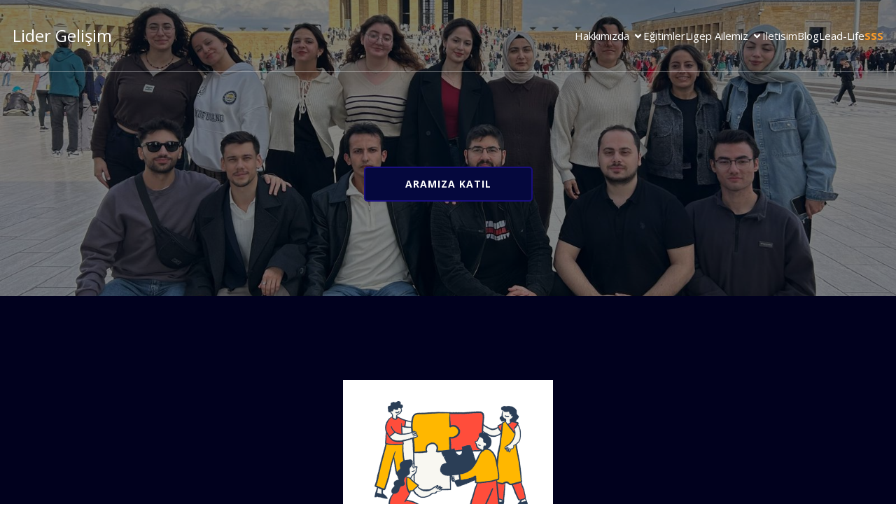

--- FILE ---
content_type: text/html; charset=UTF-8
request_url: https://www.lidergelisim.com/berfin-inan-blog/
body_size: 18490
content:
<!DOCTYPE html>
<html lang="tr" id="kubio">
<head>
	<meta charset="UTF-8" />
	<meta name="viewport" content="width=device-width, initial-scale=1" />
<meta name='robots' content='max-image-preview:large' />
<title>Berfin İnan Blog &#8211; Lider Gelişim</title>
<link rel='dns-prefetch' href='//fonts.googleapis.com' />
<link rel="alternate" type="application/rss+xml" title="Lider Gelişim &raquo; akışı" href="https://www.lidergelisim.com/feed/" />
<link rel="alternate" type="application/rss+xml" title="Lider Gelişim &raquo; yorum akışı" href="https://www.lidergelisim.com/comments/feed/" />
<script type="text/javascript">
/* <![CDATA[ */
window._wpemojiSettings = {"baseUrl":"https:\/\/s.w.org\/images\/core\/emoji\/15.0.3\/72x72\/","ext":".png","svgUrl":"https:\/\/s.w.org\/images\/core\/emoji\/15.0.3\/svg\/","svgExt":".svg","source":{"concatemoji":"https:\/\/www.lidergelisim.com\/wp-includes\/js\/wp-emoji-release.min.js?ver=6.7.4"}};
/*! This file is auto-generated */
!function(i,n){var o,s,e;function c(e){try{var t={supportTests:e,timestamp:(new Date).valueOf()};sessionStorage.setItem(o,JSON.stringify(t))}catch(e){}}function p(e,t,n){e.clearRect(0,0,e.canvas.width,e.canvas.height),e.fillText(t,0,0);var t=new Uint32Array(e.getImageData(0,0,e.canvas.width,e.canvas.height).data),r=(e.clearRect(0,0,e.canvas.width,e.canvas.height),e.fillText(n,0,0),new Uint32Array(e.getImageData(0,0,e.canvas.width,e.canvas.height).data));return t.every(function(e,t){return e===r[t]})}function u(e,t,n){switch(t){case"flag":return n(e,"\ud83c\udff3\ufe0f\u200d\u26a7\ufe0f","\ud83c\udff3\ufe0f\u200b\u26a7\ufe0f")?!1:!n(e,"\ud83c\uddfa\ud83c\uddf3","\ud83c\uddfa\u200b\ud83c\uddf3")&&!n(e,"\ud83c\udff4\udb40\udc67\udb40\udc62\udb40\udc65\udb40\udc6e\udb40\udc67\udb40\udc7f","\ud83c\udff4\u200b\udb40\udc67\u200b\udb40\udc62\u200b\udb40\udc65\u200b\udb40\udc6e\u200b\udb40\udc67\u200b\udb40\udc7f");case"emoji":return!n(e,"\ud83d\udc26\u200d\u2b1b","\ud83d\udc26\u200b\u2b1b")}return!1}function f(e,t,n){var r="undefined"!=typeof WorkerGlobalScope&&self instanceof WorkerGlobalScope?new OffscreenCanvas(300,150):i.createElement("canvas"),a=r.getContext("2d",{willReadFrequently:!0}),o=(a.textBaseline="top",a.font="600 32px Arial",{});return e.forEach(function(e){o[e]=t(a,e,n)}),o}function t(e){var t=i.createElement("script");t.src=e,t.defer=!0,i.head.appendChild(t)}"undefined"!=typeof Promise&&(o="wpEmojiSettingsSupports",s=["flag","emoji"],n.supports={everything:!0,everythingExceptFlag:!0},e=new Promise(function(e){i.addEventListener("DOMContentLoaded",e,{once:!0})}),new Promise(function(t){var n=function(){try{var e=JSON.parse(sessionStorage.getItem(o));if("object"==typeof e&&"number"==typeof e.timestamp&&(new Date).valueOf()<e.timestamp+604800&&"object"==typeof e.supportTests)return e.supportTests}catch(e){}return null}();if(!n){if("undefined"!=typeof Worker&&"undefined"!=typeof OffscreenCanvas&&"undefined"!=typeof URL&&URL.createObjectURL&&"undefined"!=typeof Blob)try{var e="postMessage("+f.toString()+"("+[JSON.stringify(s),u.toString(),p.toString()].join(",")+"));",r=new Blob([e],{type:"text/javascript"}),a=new Worker(URL.createObjectURL(r),{name:"wpTestEmojiSupports"});return void(a.onmessage=function(e){c(n=e.data),a.terminate(),t(n)})}catch(e){}c(n=f(s,u,p))}t(n)}).then(function(e){for(var t in e)n.supports[t]=e[t],n.supports.everything=n.supports.everything&&n.supports[t],"flag"!==t&&(n.supports.everythingExceptFlag=n.supports.everythingExceptFlag&&n.supports[t]);n.supports.everythingExceptFlag=n.supports.everythingExceptFlag&&!n.supports.flag,n.DOMReady=!1,n.readyCallback=function(){n.DOMReady=!0}}).then(function(){return e}).then(function(){var e;n.supports.everything||(n.readyCallback(),(e=n.source||{}).concatemoji?t(e.concatemoji):e.wpemoji&&e.twemoji&&(t(e.twemoji),t(e.wpemoji)))}))}((window,document),window._wpemojiSettings);
/* ]]> */
</script>
<link rel='stylesheet' id='kubio-block-library-css' href='https://www.lidergelisim.com/wp-content/plugins/kubio/build/block-library/style.css?ver=1735338209' type='text/css' media='all' />
<style id='kubio-block-library-inline-css' type='text/css'>
.kubio-shape-circles{background-image:url('https://www.lidergelisim.com/wp-content/plugins/kubio/lib/shapes/header-shapes/circles.png')}.kubio-shape-10degree-stripes{background-image:url('https://www.lidergelisim.com/wp-content/plugins/kubio/lib/shapes/header-shapes/10degree-stripes.png')}.kubio-shape-rounded-squares-blue{background-image:url('https://www.lidergelisim.com/wp-content/plugins/kubio/lib/shapes/header-shapes/rounded-squares-blue.png')}.kubio-shape-many-rounded-squares-blue{background-image:url('https://www.lidergelisim.com/wp-content/plugins/kubio/lib/shapes/header-shapes/many-rounded-squares-blue.png')}.kubio-shape-two-circles{background-image:url('https://www.lidergelisim.com/wp-content/plugins/kubio/lib/shapes/header-shapes/two-circles.png')}.kubio-shape-circles-2{background-image:url('https://www.lidergelisim.com/wp-content/plugins/kubio/lib/shapes/header-shapes/circles-2.png')}.kubio-shape-circles-3{background-image:url('https://www.lidergelisim.com/wp-content/plugins/kubio/lib/shapes/header-shapes/circles-3.png')}.kubio-shape-circles-gradient{background-image:url('https://www.lidergelisim.com/wp-content/plugins/kubio/lib/shapes/header-shapes/circles-gradient.png')}.kubio-shape-circles-white-gradient{background-image:url('https://www.lidergelisim.com/wp-content/plugins/kubio/lib/shapes/header-shapes/circles-white-gradient.png')}.kubio-shape-waves{background-image:url('https://www.lidergelisim.com/wp-content/plugins/kubio/lib/shapes/header-shapes/waves.png')}.kubio-shape-waves-inverted{background-image:url('https://www.lidergelisim.com/wp-content/plugins/kubio/lib/shapes/header-shapes/waves-inverted.png')}.kubio-shape-dots{background-image:url('https://www.lidergelisim.com/wp-content/plugins/kubio/lib/shapes/header-shapes/dots.png')}.kubio-shape-left-tilted-lines{background-image:url('https://www.lidergelisim.com/wp-content/plugins/kubio/lib/shapes/header-shapes/left-tilted-lines.png')}.kubio-shape-right-tilted-lines{background-image:url('https://www.lidergelisim.com/wp-content/plugins/kubio/lib/shapes/header-shapes/right-tilted-lines.png')}.kubio-shape-right-tilted-strips{background-image:url('https://www.lidergelisim.com/wp-content/plugins/kubio/lib/shapes/header-shapes/right-tilted-strips.png')}.kubio-shape-doodle{background-image:url('https://www.lidergelisim.com/wp-content/plugins/kubio/lib/shapes/header-shapes/doodle.png')}.kubio-shape-falling-stars{background-image:url('https://www.lidergelisim.com/wp-content/plugins/kubio/lib/shapes/header-shapes/falling-stars.png')}.kubio-shape-grain{background-image:url('https://www.lidergelisim.com/wp-content/plugins/kubio/lib/shapes/header-shapes/grain.png')}.kubio-shape-poly1{background-image:url('https://www.lidergelisim.com/wp-content/plugins/kubio/lib/shapes/header-shapes/poly1.png')}.kubio-shape-poly2{background-image:url('https://www.lidergelisim.com/wp-content/plugins/kubio/lib/shapes/header-shapes/poly2.png')}.kubio-shape-wavy-lines{background-image:url('https://www.lidergelisim.com/wp-content/plugins/kubio/lib/shapes/header-shapes/wavy-lines.png')}

:root { --kubio-color-1:3,169,244;--kubio-color-2:247,144,7;--kubio-color-3:0,191,135;--kubio-color-4:102,50,255;--kubio-color-5:255,255,255;--kubio-color-6:30,30,30;--kubio-color-1-variant-1:165,219,243;--kubio-color-1-variant-2:84,194,243;--kubio-color-1-variant-3:3,169,244;--kubio-color-1-variant-4:1,110,158;--kubio-color-1-variant-5:1,51,73;--kubio-color-2-variant-1:246,214,171;--kubio-color-2-variant-2:246,179,89;--kubio-color-2-variant-3:247,144,7;--kubio-color-2-variant-4:161,94,4;--kubio-color-2-variant-5:76,44,2;--kubio-color-3-variant-1:127,190,172;--kubio-color-3-variant-2:63,190,153;--kubio-color-3-variant-3:0,191,135;--kubio-color-3-variant-4:0,105,74;--kubio-color-3-variant-5:0,20,14;--kubio-color-4-variant-1:228,220,255;--kubio-color-4-variant-2:165,135,255;--kubio-color-4-variant-3:102,50,255;--kubio-color-4-variant-4:67,33,169;--kubio-color-4-variant-5:33,16,84;--kubio-color-5-variant-1:255,255,255;--kubio-color-5-variant-2:204,204,204;--kubio-color-5-variant-3:153,153,153;--kubio-color-5-variant-4:101,101,101;--kubio-color-5-variant-5:50,50,50;--kubio-color-6-variant-1:233,233,233;--kubio-color-6-variant-2:182,182,182;--kubio-color-6-variant-3:131,131,131;--kubio-color-6-variant-4:80,80,80;--kubio-color-6-variant-5:30,30,30 } .has-kubio-color-1-color{color:rgb(var(--kubio-color-1))} .has-kubio-color-1-background-color{background-color:rgb(var(--kubio-color-1))} [data-kubio] .has-kubio-color-1-color{color:rgb(var(--kubio-color-1))} [data-kubio] .has-kubio-color-1-background-color{background-color:rgb(var(--kubio-color-1))} .has-kubio-color-2-color{color:rgb(var(--kubio-color-2))} .has-kubio-color-2-background-color{background-color:rgb(var(--kubio-color-2))} [data-kubio] .has-kubio-color-2-color{color:rgb(var(--kubio-color-2))} [data-kubio] .has-kubio-color-2-background-color{background-color:rgb(var(--kubio-color-2))} .has-kubio-color-3-color{color:rgb(var(--kubio-color-3))} .has-kubio-color-3-background-color{background-color:rgb(var(--kubio-color-3))} [data-kubio] .has-kubio-color-3-color{color:rgb(var(--kubio-color-3))} [data-kubio] .has-kubio-color-3-background-color{background-color:rgb(var(--kubio-color-3))} .has-kubio-color-4-color{color:rgb(var(--kubio-color-4))} .has-kubio-color-4-background-color{background-color:rgb(var(--kubio-color-4))} [data-kubio] .has-kubio-color-4-color{color:rgb(var(--kubio-color-4))} [data-kubio] .has-kubio-color-4-background-color{background-color:rgb(var(--kubio-color-4))} .has-kubio-color-5-color{color:rgb(var(--kubio-color-5))} .has-kubio-color-5-background-color{background-color:rgb(var(--kubio-color-5))} [data-kubio] .has-kubio-color-5-color{color:rgb(var(--kubio-color-5))} [data-kubio] .has-kubio-color-5-background-color{background-color:rgb(var(--kubio-color-5))} .has-kubio-color-6-color{color:rgb(var(--kubio-color-6))} .has-kubio-color-6-background-color{background-color:rgb(var(--kubio-color-6))} [data-kubio] .has-kubio-color-6-color{color:rgb(var(--kubio-color-6))} [data-kubio] .has-kubio-color-6-background-color{background-color:rgb(var(--kubio-color-6))}



#kubio .style-phRxtQYYIn-outer .wp-block-kubio-navigation-section__nav{animation-duration:0.5s;padding-top:30px;padding-bottom:30px;background-color:rgba(var(--kubio-color-6),0);border-bottom-color:rgba(var(--kubio-color-5),0.4);border-bottom-width:1px;border-bottom-style:solid;}#kubio .style-phRxtQYYIn-outer .h-navigation_sticky:not(.extra-1).wp-block-kubio-navigation-section__nav{padding-top:10px;padding-bottom:10px;background-color:#ffffff;box-shadow:0px 0px 10px 0px rgba(23, 25, 39, 0.1) ;}#kubio .style-uSvPX0T57fo-inner{text-align:left;height:auto;min-height:unset;}#kubio .style-uSvPX0T57fo-container{height:auto;min-height:unset;}#kubio .style-bCFcbY4pE0p-container{align-items:flex-start;justify-content:flex-start;gap:10px;--kubio-gap-fallback:10px;text-decoration:none;}#kubio .style-bCFcbY4pE0p-container .kubio-logo-image{max-height:70px;}#kubio .style-bCFcbY4pE0p-image{max-height:70px;}#kubio .style-bCFcbY4pE0p-text{font-size:24px;color:rgba(var(--kubio-color-5),1);}#kubio .style-5CCfilPANa_-inner{text-align:right;height:auto;min-height:unset;}#kubio .style-5CCfilPANa_-container{height:auto;min-height:unset;}#kubio .style-gg-4InkRWao-outer.bordered-active-item > .kubio-menu > ul > li::before,#kubio .style-gg-4InkRWao-outer.bordered-active-item > .kubio-menu > ul > li::after{background-color:rgba(var(--kubio-color-5),1);height:3px;}#kubio .style-gg-4InkRWao-outer.solid-active-item > .kubio-menu > ul > li::before,#kubio .style-gg-4InkRWao-outer.solid-active-item > .kubio-menu > ul > li::after{background-color:white;border-top-left-radius:0%;border-top-right-radius:0%;border-bottom-left-radius:0%;border-bottom-right-radius:0%;}#kubio .style-gg-4InkRWao-outer > .kubio-menu > ul{justify-content:flex-end;gap:30px;--kubio-gap-fallback:30px;}#kubio .style-gg-4InkRWao-outer > .kubio-menu  > ul > li > a{font-family:Open Sans,Helvetica, Arial, Sans-Serif, serif;font-weight:400;font-size:15px;line-height:1.5em;letter-spacing:0px;text-decoration:none;text-transform:none;color:rgba(var(--kubio-color-5),1);padding-top:10px;padding-bottom:10px;padding-left:0px;padding-right:0px;}#kubio .style-gg-4InkRWao-outer > .kubio-menu  > ul > li > a:hover,#kubio .style-gg-4InkRWao-outer > .kubio-menu > ul > li > a.hover{color:#e1e1e1;}#kubio .style-gg-4InkRWao-outer > .kubio-menu  > ul > li > a > svg{padding-left:5px;padding-right:5px;}#kubio .style-gg-4InkRWao-outer > .kubio-menu  li > ul{background-color:#ffffff;margin-left:5px;margin-right:5px;box-shadow:0px 0px 5px 2px rgba(0, 0, 0, 0.04) ;}#kubio .style-gg-4InkRWao-outer > .kubio-menu  li > ul > li> a{font-size:14px;text-decoration:none;color:rgba(var(--kubio-color-6),1);padding-top:10px;padding-bottom:10px;padding-left:20px;padding-right:20px;border-bottom-color:rgba(128,128,128,.2);border-bottom-width:1px;border-bottom-style:solid;background-color:rgb(255, 255, 255);}#kubio .style-gg-4InkRWao-outer > .kubio-menu  li > ul > li > a:hover,#kubio .style-gg-4InkRWao-outer > .kubio-menu  li > ul > li > a.hover{color:rgba(var(--kubio-color-5),1);background-color:rgba(var(--kubio-color-1),1);}#kubio .style-gg-4InkRWao-outer > .kubio-menu li > ul > li.current-menu-item > a,#kubio .style-gg-4InkRWao-outer > .kubio-menu  li > ul > li.current_page_item > a{color:rgba(var(--kubio-color-5),1);background-color:rgba(var(--kubio-color-1),1);}#kubio .style-gg-4InkRWao-outer > .kubio-menu > ul > li > ul{margin-top:10px;}#kubio .style-gg-4InkRWao-outer > .kubio-menu > ul > li > ul:before{height:10px;width:100%;}#kubio .h-navigation_sticky:not(.extra-1) .style-gg-4InkRWao-outer.bordered-active-item > .kubio-menu > ul > li::before,#kubio .h-navigation_sticky:not(.extra-1) .style-gg-4InkRWao-outer.bordered-active-item > .kubio-menu > ul > li::after{background-color:rgba(var(--kubio-color-6),1);}#kubio .h-navigation_sticky:not(.extra-1) .style-gg-4InkRWao-outer > .kubio-menu  > ul > li > a{color:rgba(var(--kubio-color-6),1);}#kubio .style-Hjx1PUhwKn_-icon{background-color:rgba(0, 0, 0, 0.1);border-top-color:black;border-top-width:0px;border-top-style:solid;border-right-color:black;border-right-width:0px;border-right-style:solid;border-bottom-color:black;border-bottom-width:0px;border-bottom-style:solid;border-left-color:black;border-left-width:0px;border-left-style:solid;border-top-left-radius:100%;border-top-right-radius:100%;border-bottom-left-radius:100%;border-bottom-right-radius:100%;fill:white;padding-top:5px;padding-bottom:5px;padding-left:5px;padding-right:5px;width:24px;height:24px;min-width:24px;min-height:24px;}.style-Hjx1PUhwKn_-offscreen{width:300px !important;background-color:rgba(var(--kubio-color-6),1);}.style-Hjx1PUhwKn_-offscreenOverlay{background-color:rgba(0,0,0,0.5);}#kubio .style-ohyfEB-5vcc-inner{height:auto;min-height:unset;text-align:left;}#kubio .style-ohyfEB-5vcc-container{height:auto;min-height:unset;}#kubio .style-6YmLv4pZEtR-container{align-items:flex-start;justify-content:flex-start;gap:10px;--kubio-gap-fallback:10px;text-decoration:none;}#kubio .style-6YmLv4pZEtR-container .kubio-logo-image{max-height:70px;}#kubio .style-6YmLv4pZEtR-image{max-height:70px;}#kubio .style-6YmLv4pZEtR-text{font-size:20px;color:rgba(var(--kubio-color-5),1);}#kubio .style-6gX7_DcToBY-outer > .kubio-menu > ul{--kubio-accordion-menu-offset:10px;}#kubio .style-6gX7_DcToBY-outer > .kubio-menu  > ul > li > a{font-size:14px;text-decoration:none;color:rgba(var(--kubio-color-5),1);border-top-color:#808080;border-right-color:#808080;border-bottom-color:rgba(var(--kubio-color-5),0.2);border-bottom-width:1px;border-bottom-style:solid;border-left-color:#808080;padding-top:12px;padding-bottom:12px;padding-left:40px;}#kubio .style-6gX7_DcToBY-outer > .kubio-menu  > ul > li > a:hover,#kubio .style-6gX7_DcToBY-outer > .kubio-menu > ul > li > a.hover{background-color:rgba(var(--kubio-color-1),1);}#kubio .style-6gX7_DcToBY-outer > .kubio-menu > ul > li.current-menu-item > a,#kubio .style-6gX7_DcToBY-outer > .kubio-menu > ul > li.current_page_item > a{background-color:rgba(var(--kubio-color-1),1);}#kubio .style-6gX7_DcToBY-outer > .kubio-menu  > ul > li > a > svg{padding-left:20px;padding-right:20px;}#kubio .style-6gX7_DcToBY-outer > .kubio-menu  li > ul > li> a{color:rgba(var(--kubio-color-5),1);border-top-color:#808080;border-right-color:#808080;border-bottom-color:rgba(var(--kubio-color-5),0.2);border-bottom-width:1px;border-bottom-style:solid;border-left-color:#808080;padding-top:12px;padding-bottom:12px;padding-left:40px;font-size:14px;text-decoration:none;}#kubio .style-6gX7_DcToBY-outer > .kubio-menu  li > ul > li > a:hover,#kubio .style-6gX7_DcToBY-outer > .kubio-menu  li > ul > li > a.hover{background-color:rgba(var(--kubio-color-1),0.8);}#kubio .style-6gX7_DcToBY-outer > .kubio-menu li > ul > li.current-menu-item > a,#kubio .style-6gX7_DcToBY-outer > .kubio-menu  li > ul > li.current_page_item > a{background-color:rgba(var(--kubio-color-1),0.8);}#kubio .style-6gX7_DcToBY-outer > .kubio-menu  li > ul > li > a > svg{padding-left:20px;padding-right:20px;}#kubio .style-2QDiSR-4koj-inner{text-align:center;height:auto;min-height:unset;}#kubio .style-2QDiSR-4koj-container{height:auto;min-height:unset;}#kubio .style-sCoq9Duxdmn-outer p{color:rgba(var(--kubio-color-5),0.4);}#kubio .style-4OwO70sZs_5-outer{height:auto;min-height:unset;background-image:url("https://www.lidergelisim.com/wp-content/uploads/2025/11/WhatsApp-Image-2025-11-26-at-12.48.56-PM.jpeg");background-size:cover;background-position:47% 67%;background-attachment:scroll;background-repeat:no-repeat;padding-top:120px;padding-bottom:120px;}#kubio .style-4OwO70sZs_5-outer h1,#kubio .style-4OwO70sZs_5-outer h1[data-kubio]{color:rgba(var(--kubio-color-5),1);}#kubio .style-4OwO70sZs_5-outer h2,#kubio .style-4OwO70sZs_5-outer h2[data-kubio]{color:rgba(var(--kubio-color-5),1);}#kubio .style-4OwO70sZs_5-outer h3,#kubio .style-4OwO70sZs_5-outer h3[data-kubio]{color:rgba(var(--kubio-color-5),1);}#kubio .style-4OwO70sZs_5-outer h4,#kubio .style-4OwO70sZs_5-outer h4[data-kubio]{color:rgba(var(--kubio-color-5),1);}#kubio .style-4OwO70sZs_5-outer h5,#kubio .style-4OwO70sZs_5-outer h5[data-kubio]{color:rgba(var(--kubio-color-5),1);}#kubio .style-4OwO70sZs_5-outer h6,#kubio .style-4OwO70sZs_5-outer h6[data-kubio]{color:rgba(var(--kubio-color-5),1);}#kubio .style-4OwO70sZs_5-outer,#kubio .style-4OwO70sZs_5-outer [data-kubio]:not(h1):not(h2):not(h3):not(h4):not(h5):not(h6),#kubio .style-4OwO70sZs_5-outer p,#kubio .style-4OwO70sZs_5-outer p[data-kubio]{color:rgba(var(--kubio-color-5),1);}#kubio .style--AQFuMxEofp-inner{text-align:center;height:auto;min-height:unset;border-top-left-radius:9px;border-top-right-radius:9px;border-bottom-left-radius:9px;border-bottom-right-radius:9px;}#kubio .style--AQFuMxEofp-container{height:auto;min-height:unset;}#kubio .style-2sCHjH0bLE-spacing{text-align:center;}#kubio .style-8wcXbLlswD-outer a.style-8wcXbLlswD-link{text-align:center;background-color:#05083d;font-family:Open Sans,Helvetica, Arial, Sans-Serif, serif;font-weight:600;font-size:14px;line-height:1;letter-spacing:1px;text-decoration:none;text-transform:uppercase;color:#fff;border-top-color:#190e7c;border-top-width:2px;border-top-style:solid;border-right-color:#190e7c;border-right-width:2px;border-right-style:solid;border-bottom-color:#190e7c;border-bottom-width:2px;border-bottom-style:solid;border-left-color:#190e7c;border-left-width:2px;border-left-style:solid;border-top-left-radius:5px;border-top-right-radius:5px;border-bottom-left-radius:5px;border-bottom-right-radius:5px;padding-top:16px;padding-bottom:16px;padding-left:57px;padding-right:57px;justify-content:center;}#kubio .style-8wcXbLlswD-outer a.style-8wcXbLlswD-link:hover{background-color:#0c2e94;border-top-color:#f2f2f2;border-right-color:#f2f2f2;border-bottom-color:#f2f2f2;border-left-color:#f2f2f2;}#kubio a.style-8wcXbLlswD-link .style-8wcXbLlswD-icon{width:14px;height:14px;min-width:14px;min-height:14px;margin-left:10px;margin-right:0px;}#kubio .style-TykWrp2-A-outer{background-color:#01011e;}#kubio .style-U3RoQfM_vs-inner{text-align:center;}#kubio .style-U3RoQfM_vs-container{height:auto;min-height:unset;}#kubio p.wp-block.wp-block-kubio-text__text.style-AI8ETnVTAp2-text{color:rgba(var(--kubio-color-2),1);}#kubio p.wp-block.wp-block-kubio-text__text.style-pKHOYAIJSBj-text{color:rgba(var(--kubio-color-5),1);text-align:left;}#kubio p.wp-block.wp-block-kubio-text__text.style-MQNqXGF6gz1-text{color:rgba(var(--kubio-color-5),1);text-align:left;}#kubio p.wp-block.wp-block-kubio-text__text.style-3lm5nTy90tw-text{color:rgba(var(--kubio-color-5),1);text-align:left;}#kubio p.wp-block.wp-block-kubio-text__text.style-GrL4gSeVNVM-text{color:rgba(var(--kubio-color-5),1);text-align:left;}#kubio p.wp-block.wp-block-kubio-text__text.style-ayEfVwyj5kg-text{color:rgba(var(--kubio-color-5),1);text-align:left;}#kubio p.wp-block.wp-block-kubio-text__text.style-pyopI0gJURL-text{color:rgba(var(--kubio-color-5),1);text-align:left;}#kubio p.wp-block.wp-block-kubio-text__text.style-A5ag5fT-QZo-text{color:rgba(var(--kubio-color-5),1);text-align:left;}#kubio p.wp-block.wp-block-kubio-text__text.style-ZyTk--n5MOy-text{color:rgba(var(--kubio-color-5),1);text-align:left;}#kubio p.wp-block.wp-block-kubio-text__text.style-Ge_RjFr1jWN-text{color:rgba(var(--kubio-color-5),1);text-align:left;}#kubio .style-6IJ8pXmNym-outer{height:auto;min-height:unset;padding-top:30px;padding-bottom:30px;background-color:#01011e;}#kubio .style-6IJ8pXmNym-outer,#kubio .style-6IJ8pXmNym-outer [data-kubio]:not(h1):not(h2):not(h3):not(h4):not(h5):not(h6),#kubio .style-6IJ8pXmNym-outer p,#kubio .style-6IJ8pXmNym-outer p[data-kubio]{color:rgba(var(--kubio-color-5),1);}#kubio .style-6IJ8pXmNym-outer h1,#kubio .style-6IJ8pXmNym-outer h1[data-kubio]{color:rgba(var(--kubio-color-5),1);}#kubio .style-6IJ8pXmNym-outer h2,#kubio .style-6IJ8pXmNym-outer h2[data-kubio]{color:rgba(var(--kubio-color-5),1);}#kubio .style-6IJ8pXmNym-outer h3,#kubio .style-6IJ8pXmNym-outer h3[data-kubio]{color:rgba(var(--kubio-color-5),1);}#kubio .style-6IJ8pXmNym-outer h4,#kubio .style-6IJ8pXmNym-outer h4[data-kubio]{color:rgba(var(--kubio-color-5),1);}#kubio .style-6IJ8pXmNym-outer h5,#kubio .style-6IJ8pXmNym-outer h5[data-kubio]{color:rgba(var(--kubio-color-5),1);}#kubio .style-6IJ8pXmNym-outer h6,#kubio .style-6IJ8pXmNym-outer h6[data-kubio]{color:rgba(var(--kubio-color-5),1);}#kubio .style-rQF9Utx3hH-inner{text-align:center;}#kubio .style-rQF9Utx3hH-container{height:auto;min-height:unset;}#kubio .wp-block.wp-block-kubio-heading__text.style-_fo2xRN-p-text .text-wrapper-fancy svg path{stroke:#000000;stroke-linejoin:initial;stroke-linecap:initial;stroke-width:8px;}#kubio .style-SHrYAaSt0K-outer{justify-content:center;align-content:center;flex-direction:row;}#kubio .style-SHrYAaSt0K-outer .wp-block-kubio-iconlistitem__item{padding-bottom:0px;}#kubio .style-SHrYAaSt0K-outer .wp-block-kubio-iconlistitem__text{margin-left:10px;color:rgba(var(--kubio-color-6),1);align-items:center;}#kubio .style-SHrYAaSt0K-outer .wp-block-kubio-iconlistitem__text-wrapper{padding-bottom:0px;align-items:center;}#kubio .style-SHrYAaSt0K-outer .wp-block-kubio-iconlistitem__icon{fill:rgba(var(--kubio-color-5),1);width:47px;height:47px;padding-left:0px;}#kubio .style-SHrYAaSt0K-outer .wp-block-kubio-iconlistitem__divider{color:rgb(0,0,0);0:auto;height:100%;border-top-width:0px;border-top-style:solid;border-right-width:0px;border-right-style:solid;border-bottom-color:rgb(0,0,0);border-bottom-width:0px;border-bottom-style:solid;border-left-width:1px;border-left-style:solid;margin-left:0px;}#kubio .style-SHrYAaSt0K-outer .wp-block-kubio-iconlistitem__divider-wrapper{width:100%;padding-top:0px;padding-bottom:0px;padding-left:3px;padding-right:3px;0:auto;align-items:center;}#kubio .style-vFAt1mUc1B-outer a.style-vFAt1mUc1B-link{text-align:center;background-color:rgba(var(--kubio-color-1-variant-5),1);font-family:Open Sans,Helvetica, Arial, Sans-Serif, serif;font-weight:600;font-size:14px;line-height:1;letter-spacing:1px;text-decoration:none;text-transform:uppercase;color:#fff;border-top-color:#001757;border-top-width:2px;border-top-style:solid;border-right-color:#001757;border-right-width:2px;border-right-style:solid;border-bottom-color:#001757;border-bottom-width:2px;border-bottom-style:solid;border-left-color:#001757;border-left-width:2px;border-left-style:solid;border-top-left-radius:5px;border-top-right-radius:5px;border-bottom-left-radius:5px;border-bottom-right-radius:5px;padding-top:15px;padding-bottom:15px;padding-left:30px;padding-right:30px;justify-content:center;}#kubio .style-vFAt1mUc1B-outer a.style-vFAt1mUc1B-link:hover{background-color:#ff9d28;border-top-color:rgba(var(--kubio-color-1-variant-2),1);border-right-color:rgba(var(--kubio-color-1-variant-2),1);border-bottom-color:rgba(var(--kubio-color-1-variant-2),1);border-left-color:rgba(var(--kubio-color-1-variant-2),1);}#kubio a.style-vFAt1mUc1B-link .style-vFAt1mUc1B-icon{width:14px;height:14px;min-width:14px;min-height:14px;margin-left:10px;margin-right:0px;}#kubio .style-local-5-container{flex:0 0 auto;ms-flex:0 0 auto;width:auto;max-width:100%;}#kubio .style-local-7-container{width:86.17%;flex:0 0 auto;-ms-flex:0 0 auto;}#kubio .style-local-13-container{width:100%;flex:0 0 auto;-ms-flex:0 0 auto;}#kubio .style-local-18-container{width:100%;flex:0 0 auto;-ms-flex:0 0 auto;}#kubio .style-local-22-container{width:80%;flex:0 0 auto;-ms-flex:0 0 auto;}#kubio .style-local-27-container{width:100%;flex:0 0 auto;-ms-flex:0 0 auto;}#kubio .style-local-43-container{width:100%;flex:0 0 auto;-ms-flex:0 0 auto;}.h-y-container > *:not(:last-child),.h-x-container-inner > *{margin-bottom:20px;}.h-x-container-inner,.h-column__content > .h-x-container > *:last-child,.h-y-container > .kubio-block-inserter{margin-bottom:-20px;}.h-x-container-inner{margin-left:-10px;margin-right:-10px;}.h-x-container-inner > *{padding-left:10px;padding-right:10px;}[data-kubio] a:not([class*=wp-block-button]),.with-kubio-global-style a:not([class*=wp-block-button]),a:not([class*=wp-block-button])[data-kubio],.wp-block-woocommerce-mini-cart-contents a:not([class*=wp-block-button]){font-family:Open Sans,Helvetica, Arial, Sans-Serif, serif;font-weight:400;font-size:1em;line-height:1.5;text-decoration:none;color:rgba(var(--kubio-color-1),1);}[data-kubio] a:not([class*=wp-block-button]):hover,.with-kubio-global-style a:not([class*=wp-block-button]):hover,a:not([class*=wp-block-button])[data-kubio]:hover,.wp-block-woocommerce-mini-cart-contents a:not([class*=wp-block-button]):hover{color:rgba(var(--kubio-color-1-variant-4),1);}[data-kubio] h1,.with-kubio-global-style h1,h1[data-kubio],.wp-block-woocommerce-mini-cart-contents h1{font-family:Open Sans,Helvetica, Arial, Sans-Serif, serif;font-weight:300;font-size:3.375em;line-height:1.26;text-transform:none;color:rgba(var(--kubio-color-6),1);}[data-kubio] h2,.with-kubio-global-style h2,h2[data-kubio],.wp-block-woocommerce-mini-cart-contents h2{font-family:Open Sans,Helvetica, Arial, Sans-Serif, serif;font-weight:300;font-size:2.625em;line-height:1.143;text-transform:none;color:rgba(var(--kubio-color-6),1);}[data-kubio] h3,.with-kubio-global-style h3,h3[data-kubio],.wp-block-woocommerce-mini-cart-contents h3{font-family:Open Sans,Helvetica, Arial, Sans-Serif, serif;font-weight:300;font-size:2.25em;line-height:1.25;text-transform:none;color:rgba(var(--kubio-color-6),1);}[data-kubio] h4,.with-kubio-global-style h4,h4[data-kubio],.wp-block-woocommerce-mini-cart-contents h4{font-family:Open Sans,Helvetica, Arial, Sans-Serif, serif;font-weight:600;font-size:1.25em;line-height:1.6;text-transform:none;color:rgba(var(--kubio-color-6),1);}[data-kubio] h5,.with-kubio-global-style h5,h5[data-kubio],.wp-block-woocommerce-mini-cart-contents h5{font-family:Open Sans,Helvetica, Arial, Sans-Serif, serif;font-weight:600;font-size:1.125em;line-height:1.55;text-transform:none;color:#000000;}[data-kubio] h6,.with-kubio-global-style h6,h6[data-kubio],.wp-block-woocommerce-mini-cart-contents h6{font-family:Open Sans,Helvetica, Arial, Sans-Serif, serif;font-weight:600;font-size:1em;line-height:1.6;letter-spacing:1px;text-transform:uppercase;color:rgba(var(--kubio-color-6),1);}[data-kubio],.with-kubio-global-style,[data-kubio] p,.with-kubio-global-style p,p[data-kubio],.wp-block-woocommerce-mini-cart-contents{font-family:Open Sans,Helvetica, Arial, Sans-Serif, serif;font-weight:400;font-size:16px;line-height:1.6;text-transform:none;color:rgba(var(--kubio-color-6-variant-4),1);}[data-kubio] .h-lead,.with-kubio-global-style .h-lead,.h-lead[data-kubio]{font-family:Open Sans,Helvetica, Arial, Sans-Serif, serif;font-weight:300;font-size:1.25em;line-height:1.5;text-transform:none;color:rgba(var(--kubio-color-6-variant-4),1);}div.h-section-global-spacing{padding-top:90px;padding-bottom:90px;}.h-global-transition,.h-global-transition-all,.h-global-transition-all *{transition-duration:1s;}[data-kubio] input[type='color'],[data-kubio] input[type='date'],[data-kubio] input[type='datetime'],[data-kubio] input[type='datetime-local'],[data-kubio] input[type='email'],[data-kubio] input[type='month'],[data-kubio] input[type='number'],[data-kubio] input[type='password'],[data-kubio] input[type='search'],[data-kubio] input[type='tel'],[data-kubio] input[type='text'],[data-kubio] input[type='url'],[data-kubio] input[type='week'],[data-kubio] input[type='time'],[data-kubio] input:not([type]),[data-kubio] textarea,[data-kubio] select{font-family:Open Sans,Helvetica, Arial, Sans-Serif, serif;font-weight:400;font-size:16px;line-height:1.6;text-transform:none;background-color:rgba(var(--kubio-color-5),1);border-top-color:rgba(var(--kubio-color-5-variant-2),1);border-top-width:1px;border-top-style:solid;border-right-color:rgba(var(--kubio-color-5-variant-2),1);border-right-width:1px;border-right-style:solid;border-bottom-color:rgba(var(--kubio-color-5-variant-2),1);border-bottom-width:1px;border-bottom-style:solid;border-left-color:rgba(var(--kubio-color-5-variant-2),1);border-left-width:1px;border-left-style:solid;border-top-left-radius:4px;border-top-right-radius:4px;border-bottom-left-radius:4px;border-bottom-right-radius:4px;padding-top:4px;padding-bottom:4px;padding-left:10px;padding-right:10px;margin-bottom:10px;}[data-kubio] input[type='color']:hover,[data-kubio] input[type='date']:hover,[data-kubio] input[type='datetime']:hover,[data-kubio] input[type='datetime-local']:hover,[data-kubio] input[type='email']:hover,[data-kubio] input[type='month']:hover,[data-kubio] input[type='number']:hover,[data-kubio] input[type='password']:hover,[data-kubio] input[type='search']:hover,[data-kubio] input[type='tel']:hover,[data-kubio] input[type='text']:hover,[data-kubio] input[type='url']:hover,[data-kubio] input[type='week']:hover,[data-kubio] input[type='time']:hover,[data-kubio] input:not([type]):hover,[data-kubio] textarea:hover,[data-kubio] select:hover{color:rgba(var(--kubio-color-6),1);border-top-color:rgba(var(--kubio-color-6-variant-1),1);border-right-color:rgba(var(--kubio-color-6-variant-1),1);border-bottom-color:rgba(var(--kubio-color-6-variant-1),1);border-left-color:rgba(var(--kubio-color-6-variant-1),1);}[data-kubio] input[type='color']:focus,[data-kubio] input[type='date']:focus,[data-kubio] input[type='datetime']:focus,[data-kubio] input[type='datetime-local']:focus,[data-kubio] input[type='email']:focus,[data-kubio] input[type='month']:focus,[data-kubio] input[type='number']:focus,[data-kubio] input[type='password']:focus,[data-kubio] input[type='search']:focus,[data-kubio] input[type='tel']:focus,[data-kubio] input[type='text']:focus,[data-kubio] input[type='url']:focus,[data-kubio] input[type='week']:focus,[data-kubio] input[type='time']:focus,[data-kubio] input:not([type]):focus,[data-kubio] textarea:focus,[data-kubio] select:focus{color:rgba(var(--kubio-color-6),1);border-top-color:rgba(var(--kubio-color-1),1);border-right-color:rgba(var(--kubio-color-1),1);border-bottom-color:rgba(var(--kubio-color-1),1);border-left-color:rgba(var(--kubio-color-1),1);}[data-kubio] input[type='button'],[data-kubio] button{background-color:rgba(var(--kubio-color-1),1);border-top-color:rgba(var(--kubio-color-1),1);border-top-width:2px;border-top-style:solid;border-right-color:rgba(var(--kubio-color-1),1);border-right-width:2px;border-right-style:solid;border-bottom-color:rgba(var(--kubio-color-1),1);border-bottom-width:2px;border-bottom-style:solid;border-left-color:rgba(var(--kubio-color-1),1);border-left-width:2px;border-left-style:solid;border-top-left-radius:4px;border-top-right-radius:4px;border-bottom-left-radius:4px;border-bottom-right-radius:4px;color:rgba(var(--kubio-color-5),1);padding-top:8px;padding-bottom:8px;padding-left:25px;padding-right:24px;}[data-kubio] input[type='button']:hover,[data-kubio] button:hover{background-color:rgba(var(--kubio-color-1-variant-4),1);border-top-color:rgba(var(--kubio-color-1-variant-4),1);border-right-color:rgba(var(--kubio-color-1-variant-4),1);border-bottom-color:rgba(var(--kubio-color-1-variant-4),1);border-left-color:rgba(var(--kubio-color-1-variant-4),1);}[data-kubio] input[type='button']:disabled,[data-kubio] button:disabled,[data-kubio] input[type='button'][disabled],[data-kubio] button[disabled]{background-color:rgba(var(--kubio-color-5-variant-2),1);border-top-color:rgba(var(--kubio-color-5-variant-2),1);border-right-color:rgba(var(--kubio-color-5-variant-2),1);border-bottom-color:rgba(var(--kubio-color-5-variant-2),1);border-left-color:rgba(var(--kubio-color-5-variant-2),1);color:rgba(var(--kubio-color-5-variant-3),1);}[data-kubio] input[type='submit'],[data-kubio] button[type='submit']{border-top-color:rgba(var(--kubio-color-1),1);border-top-width:2px;border-top-style:solid;border-right-color:rgba(var(--kubio-color-1),1);border-right-width:2px;border-right-style:solid;border-bottom-color:rgba(var(--kubio-color-1),1);border-bottom-width:2px;border-bottom-style:solid;border-left-color:rgba(var(--kubio-color-1),1);border-left-width:2px;border-left-style:solid;border-top-left-radius:4px;border-top-right-radius:4px;border-bottom-left-radius:4px;border-bottom-right-radius:4px;color:rgba(var(--kubio-color-5),1);padding-top:8px;padding-bottom:8px;padding-left:25px;padding-right:24px;background-color:rgba(var(--kubio-color-1),1);}[data-kubio] input[type='submit']:hover,[data-kubio] button[type='submit']:hover{border-top-color:rgba(var(--kubio-color-1-variant-4),1);border-right-color:rgba(var(--kubio-color-1-variant-4),1);border-bottom-color:rgba(var(--kubio-color-1-variant-4),1);border-left-color:rgba(var(--kubio-color-1-variant-4),1);background-color:rgba(var(--kubio-color-1-variant-4),1);}[data-kubio] input[type='submit']:disabled,[data-kubio] input[type='submit'][disabled],[data-kubio] button[type='submit']:disabled,[data-kubio] button[type='submit'][disabled]{border-top-color:rgba(var(--kubio-color-5-variant-2),1);border-right-color:rgba(var(--kubio-color-5-variant-2),1);border-bottom-color:rgba(var(--kubio-color-5-variant-2),1);border-left-color:rgba(var(--kubio-color-5-variant-2),1);color:rgba(var(--kubio-color-5-variant-3),1);background-color:rgba(var(--kubio-color-5-variant-2),1);}[data-kubio] input[type='reset'],[data-kubio] button[type='reset']{background-color:rgba(var(--kubio-color-1-variant-1),1);border-top-color:rgba(var(--kubio-color-1-variant-1),1);border-top-width:2px;border-top-style:solid;border-right-color:rgba(var(--kubio-color-1-variant-1),1);border-right-width:2px;border-right-style:solid;border-bottom-color:rgba(var(--kubio-color-1-variant-1),1);border-bottom-width:2px;border-bottom-style:solid;border-left-color:rgba(var(--kubio-color-1-variant-1),1);border-left-width:2px;border-left-style:solid;border-top-left-radius:4px;border-top-right-radius:4px;border-bottom-left-radius:4px;border-bottom-right-radius:4px;color:rgba(var(--kubio-color-6-variant-2),1);padding-top:8px;padding-bottom:8px;padding-left:25px;padding-right:24px;}[data-kubio] input[type='reset']:hover,[data-kubio] button[type='reset']:hover{background-color:rgba(var(--kubio-color-1-variant-2),1);border-top-color:rgba(var(--kubio-color-1-variant-2),1);border-right-color:rgba(var(--kubio-color-1-variant-2),1);border-bottom-color:rgba(var(--kubio-color-1-variant-2),1);border-left-color:rgba(var(--kubio-color-1-variant-2),1);}[data-kubio] input[type='reset']:disabled,[data-kubio] input[type='reset'][disabled],[data-kubio] button[type='reset']:disabled,[data-kubio] button[type='reset'][disabled]{background-color:rgba(var(--kubio-color-5-variant-2),1);border-top-color:rgba(var(--kubio-color-5-variant-2),1);border-right-color:rgba(var(--kubio-color-5-variant-2),1);border-bottom-color:rgba(var(--kubio-color-5-variant-2),1);border-left-color:rgba(var(--kubio-color-5-variant-2),1);color:rgba(var(--kubio-color-5-variant-3),1);}#kubio  .woocommerce a.button,#kubio  .woocommerce button.button,#kubio  .woocommerce input.button,#kubio  .woocommerce #respond input#submit{border-top-color:rgba(var(--kubio-color-2),1);border-top-width:2px;border-top-style:solid;border-right-color:rgba(var(--kubio-color-2),1);border-right-width:2px;border-right-style:solid;border-bottom-color:rgba(var(--kubio-color-2),1);border-bottom-width:2px;border-bottom-style:solid;border-left-color:rgba(var(--kubio-color-2),1);border-left-width:2px;border-left-style:solid;border-top-left-radius:4px;border-top-right-radius:4px;border-bottom-left-radius:4px;border-bottom-right-radius:4px;background-color:rgba(var(--kubio-color-2),1);font-family:Open Sans,Helvetica, Arial, Sans-Serif, serif;font-weight:400;font-size:14px;line-height:1.2;text-transform:none;color:rgba(var(--kubio-color-5),1);}#kubio  .woocommerce a.button:hover,#kubio  .woocommerce button.button:hover,#kubio  .woocommerce input.button:hover,#kubio  .woocommerce #respond input#submit:hover{border-top-color:rgba(var(--kubio-color-2-variant-4),1);border-right-color:rgba(var(--kubio-color-2-variant-4),1);border-bottom-color:rgba(var(--kubio-color-2-variant-4),1);border-left-color:rgba(var(--kubio-color-2-variant-4),1);background-color:rgba(var(--kubio-color-2-variant-4),1);}#kubio  .woocommerce a.button:disabled,#kubio  .woocommerce a.button[disabled],#kubio  .woocommerce button.button:disabled,#kubio  .woocommerce button.button[disabled],#kubio  .woocommerce input.button:disabled,#kubio  .woocommerce input.button[disabled],#kubio  .woocommerce #respond input#submit:disabled,#kubio  .woocommerce #respond input#submit[disabled]{border-top-color:rgba(var(--kubio-color-5-variant-2),1);border-right-color:rgba(var(--kubio-color-5-variant-2),1);border-bottom-color:rgba(var(--kubio-color-5-variant-2),1);border-left-color:rgba(var(--kubio-color-5-variant-2),1);background-color:rgba(var(--kubio-color-5-variant-2),1);color:rgba(var(--kubio-color-5-variant-4),1);}#kubio  .woocommerce a.button.woocommerce-form-login__submit,#kubio  .woocommerce a.button.add_to_cart_button,#kubio  .woocommerce a.button.alt,#kubio  .woocommerce button.button.woocommerce-form-login__submit,#kubio  .woocommerce button.button.add_to_cart_button,#kubio  .woocommerce button.button.alt,#kubio  .woocommerce input.button.woocommerce-form-login__submit,#kubio  .woocommerce input.button.add_to_cart_button,#kubio  .woocommerce input.button.alt,#kubio  .woocommerce #respond input#submit.woocommerce-form-login__submit,#kubio  .woocommerce #respond input#submit.add_to_cart_button,#kubio  .woocommerce #respond input#submit.alt{background-color:rgba(var(--kubio-color-1),1);border-top-color:rgba(var(--kubio-color-1),1);border-top-width:2px;border-top-style:solid;border-right-color:rgba(var(--kubio-color-1),1);border-right-width:2px;border-right-style:solid;border-bottom-color:rgba(var(--kubio-color-1),1);border-bottom-width:2px;border-bottom-style:solid;border-left-color:rgba(var(--kubio-color-1),1);border-left-width:2px;border-left-style:solid;border-top-left-radius:4px;border-top-right-radius:4px;border-bottom-left-radius:4px;border-bottom-right-radius:4px;font-family:Open Sans,Helvetica, Arial, Sans-Serif, serif;font-weight:400;font-size:14px;line-height:1.2;text-transform:none;color:rgba(var(--kubio-color-5),1);box-shadow:0px 27px 15px -24px rgba(0,0,0,0.5) ;}#kubio  .woocommerce a.button.woocommerce-form-login__submit:hover,#kubio  .woocommerce a.button.add_to_cart_button:hover,#kubio  .woocommerce a.button.alt:hover,#kubio  .woocommerce button.button.woocommerce-form-login__submit:hover,#kubio  .woocommerce button.button.add_to_cart_button:hover,#kubio  .woocommerce button.button.alt:hover,#kubio  .woocommerce input.button.woocommerce-form-login__submit:hover,#kubio  .woocommerce input.button.add_to_cart_button:hover,#kubio  .woocommerce input.button.alt:hover,#kubio  .woocommerce #respond input#submit.woocommerce-form-login__submit:hover,#kubio  .woocommerce #respond input#submit.add_to_cart_button:hover,#kubio  .woocommerce #respond input#submit.alt:hover{background-color:rgba(var(--kubio-color-1-variant-4),1);border-top-color:rgba(var(--kubio-color-1-variant-4),1);border-right-color:rgba(var(--kubio-color-1-variant-4),1);border-bottom-color:rgba(var(--kubio-color-1-variant-4),1);border-left-color:rgba(var(--kubio-color-1-variant-4),1);}#kubio  .woocommerce a.button.woocommerce-form-login__submit:disabled,#kubio  .woocommerce a.button.woocommerce-form-login__submit[disabled],#kubio  .woocommerce a.button.add_to_cart_button:disabled,#kubio  .woocommerce a.button.add_to_cart_button[disabled],#kubio  .woocommerce a.button.alt:disabled,#kubio  .woocommerce a.button.alt[disabled],#kubio  .woocommerce button.button.woocommerce-form-login__submit:disabled,#kubio  .woocommerce button.button.woocommerce-form-login__submit[disabled],#kubio  .woocommerce button.button.add_to_cart_button:disabled,#kubio  .woocommerce button.button.add_to_cart_button[disabled],#kubio  .woocommerce button.button.alt:disabled,#kubio  .woocommerce button.button.alt[disabled],#kubio  .woocommerce input.button.woocommerce-form-login__submit:disabled,#kubio  .woocommerce input.button.woocommerce-form-login__submit[disabled],#kubio  .woocommerce input.button.add_to_cart_button:disabled,#kubio  .woocommerce input.button.add_to_cart_button[disabled],#kubio  .woocommerce input.button.alt:disabled,#kubio  .woocommerce input.button.alt[disabled],#kubio  .woocommerce #respond input#submit.woocommerce-form-login__submit:disabled,#kubio  .woocommerce #respond input#submit.woocommerce-form-login__submit[disabled],#kubio  .woocommerce #respond input#submit.add_to_cart_button:disabled,#kubio  .woocommerce #respond input#submit.add_to_cart_button[disabled],#kubio  .woocommerce #respond input#submit.alt:disabled,#kubio  .woocommerce #respond input#submit.alt[disabled]{background-color:rgba(var(--kubio-color-5-variant-2),1);border-top-color:rgba(var(--kubio-color-5-variant-2),1);border-right-color:rgba(var(--kubio-color-5-variant-2),1);border-bottom-color:rgba(var(--kubio-color-5-variant-2),1);border-left-color:rgba(var(--kubio-color-5-variant-2),1);color:rgba(var(--kubio-color-5-variant-4),1);}#kubio  .woocommerce-loop-product__link .onsale{background-color:rgba(var(--kubio-color-3-variant-2),1);color:rgba(var(--kubio-color-5),1);padding-top:5px;padding-bottom:5px;padding-left:10px;padding-right:10px;border-top-left-radius:10px;border-top-right-radius:10px;border-bottom-left-radius:10px;border-bottom-right-radius:10px;}@media (min-width: 768px) and (max-width: 1023px){#kubio .style-phRxtQYYIn-outer .h-navigation_sticky:not(.extra-1).wp-block-kubio-navigation-section__nav{padding-top:30px;padding-bottom:30px;background-color:rgba(var(--kubio-color-6),0);}#kubio .h-navigation_sticky:not(.extra-1) .style-gg-4InkRWao-outer.bordered-active-item > .kubio-menu > ul > li::before,#kubio .h-navigation_sticky:not(.extra-1) .style-gg-4InkRWao-outer.bordered-active-item > .kubio-menu > ul > li::after{background-color:rgba(var(--kubio-color-5),1);}#kubio .h-navigation_sticky:not(.extra-1) .style-gg-4InkRWao-outer > .kubio-menu  > ul > li > a{color:rgba(var(--kubio-color-5),1);}#kubio .h-navigation_sticky:not(.extra-1) .style-gg-4InkRWao-outer > .kubio-menu  > ul > li > a:hover,#kubio .h-navigation_sticky:not(.extra-1) .style-gg-4InkRWao-outer > .kubio-menu > ul > li > a.hover{color:rgba(var(--kubio-color-6),1);}#kubio .h-navigation_sticky:not(.extra-1) .style-gg-4InkRWao-outer > .kubio-menu > ul > li.current-menu-item > a,#kubio .h-navigation_sticky:not(.extra-1) .style-gg-4InkRWao-outer > .kubio-menu > ul > li.current_page_item > a{color:rgba(var(--kubio-color-6),1);}#kubio .style-4OwO70sZs_5-outer{background-position:59% 36%;padding-top:90px;padding-bottom:90px;}#kubio .style-local-22-container{width:60.27%;}div.h-section-global-spacing{padding-top:60px;padding-bottom:60px;}}@media (max-width: 767px){#kubio .style-phRxtQYYIn-outer .wp-block-kubio-navigation-section__nav{padding-top:10px;padding-bottom:10px;}#kubio .style-phRxtQYYIn-outer .h-navigation_sticky:not(.extra-1).wp-block-kubio-navigation-section__nav{padding-top:0px;padding-bottom:0px;background-color:rgba(var(--kubio-color-5),1);}#kubio .h-navigation_sticky:not(.extra-1) .style-gg-4InkRWao-outer.bordered-active-item > .kubio-menu > ul > li::before,#kubio .h-navigation_sticky:not(.extra-1) .style-gg-4InkRWao-outer.bordered-active-item > .kubio-menu > ul > li::after{background-color:rgba(var(--kubio-color-5),1);}#kubio .h-navigation_sticky:not(.extra-1) .style-gg-4InkRWao-outer > .kubio-menu  > ul > li > a{color:rgba(var(--kubio-color-5),1);}#kubio .h-navigation_sticky:not(.extra-1) .style-gg-4InkRWao-outer > .kubio-menu  > ul > li > a:hover,#kubio .h-navigation_sticky:not(.extra-1) .style-gg-4InkRWao-outer > .kubio-menu > ul > li > a.hover{color:rgba(var(--kubio-color-6),1);}#kubio .h-navigation_sticky:not(.extra-1) .style-gg-4InkRWao-outer > .kubio-menu > ul > li.current-menu-item > a,#kubio .h-navigation_sticky:not(.extra-1) .style-gg-4InkRWao-outer > .kubio-menu > ul > li.current_page_item > a{color:rgba(var(--kubio-color-6),1);}#kubio .style-Hjx1PUhwKn_-icon{border-top-left-radius:0px;border-top-right-radius:0px;border-bottom-left-radius:0px;border-bottom-right-radius:0px;}#kubio .style-4OwO70sZs_5-outer{background-image:url("https://www.lidergelisim.com/wp-content/uploads/2025/07/ligep-scaled-e1752768283754.jpg");background-position:53% 35%;padding-top:60px;padding-bottom:60px;}#kubio .style-local-5-container{flex:1 1 0;ms-flex:1 1 0%;}#kubio .style-local-7-container{ms-flex:0 0 auto;width:auto;max-width:100%;}#kubio .style-local-22-container{width:100%;}[data-kubio] h1,.with-kubio-global-style h1,h1[data-kubio],.wp-block-woocommerce-mini-cart-contents h1{font-size:3em;}div.h-section-global-spacing{padding-top:30px;padding-bottom:30px;}}
</style>
<style id='wp-emoji-styles-inline-css' type='text/css'>

	img.wp-smiley, img.emoji {
		display: inline !important;
		border: none !important;
		box-shadow: none !important;
		height: 1em !important;
		width: 1em !important;
		margin: 0 0.07em !important;
		vertical-align: -0.1em !important;
		background: none !important;
		padding: 0 !important;
	}
</style>
<link rel='stylesheet' id='wp-block-library-css' href='https://www.lidergelisim.com/wp-includes/css/dist/block-library/style.min.css?ver=6.7.4' type='text/css' media='all' />
<style id='classic-theme-styles-inline-css' type='text/css'>
/*! This file is auto-generated */
.wp-block-button__link{color:#fff;background-color:#32373c;border-radius:9999px;box-shadow:none;text-decoration:none;padding:calc(.667em + 2px) calc(1.333em + 2px);font-size:1.125em}.wp-block-file__button{background:#32373c;color:#fff;text-decoration:none}
</style>
<style id='global-styles-inline-css' type='text/css'>
:root{--wp--preset--aspect-ratio--square: 1;--wp--preset--aspect-ratio--4-3: 4/3;--wp--preset--aspect-ratio--3-4: 3/4;--wp--preset--aspect-ratio--3-2: 3/2;--wp--preset--aspect-ratio--2-3: 2/3;--wp--preset--aspect-ratio--16-9: 16/9;--wp--preset--aspect-ratio--9-16: 9/16;--wp--preset--color--black: #000000;--wp--preset--color--cyan-bluish-gray: #abb8c3;--wp--preset--color--white: #ffffff;--wp--preset--color--pale-pink: #f78da7;--wp--preset--color--vivid-red: #cf2e2e;--wp--preset--color--luminous-vivid-orange: #ff6900;--wp--preset--color--luminous-vivid-amber: #fcb900;--wp--preset--color--light-green-cyan: #7bdcb5;--wp--preset--color--vivid-green-cyan: #00d084;--wp--preset--color--pale-cyan-blue: #8ed1fc;--wp--preset--color--vivid-cyan-blue: #0693e3;--wp--preset--color--vivid-purple: #9b51e0;--wp--preset--color--kubio-color-1: rgba(var(--kubio-color-1), 1);--wp--preset--color--kubio-color-2: rgba(var(--kubio-color-2), 1);--wp--preset--color--kubio-color-3: rgba(var(--kubio-color-3), 1);--wp--preset--color--kubio-color-4: rgba(var(--kubio-color-4), 1);--wp--preset--color--kubio-color-5: rgba(var(--kubio-color-5), 1);--wp--preset--color--kubio-color-6: rgba(var(--kubio-color-6), 1);--wp--preset--gradient--vivid-cyan-blue-to-vivid-purple: linear-gradient(135deg,rgba(6,147,227,1) 0%,rgb(155,81,224) 100%);--wp--preset--gradient--light-green-cyan-to-vivid-green-cyan: linear-gradient(135deg,rgb(122,220,180) 0%,rgb(0,208,130) 100%);--wp--preset--gradient--luminous-vivid-amber-to-luminous-vivid-orange: linear-gradient(135deg,rgba(252,185,0,1) 0%,rgba(255,105,0,1) 100%);--wp--preset--gradient--luminous-vivid-orange-to-vivid-red: linear-gradient(135deg,rgba(255,105,0,1) 0%,rgb(207,46,46) 100%);--wp--preset--gradient--very-light-gray-to-cyan-bluish-gray: linear-gradient(135deg,rgb(238,238,238) 0%,rgb(169,184,195) 100%);--wp--preset--gradient--cool-to-warm-spectrum: linear-gradient(135deg,rgb(74,234,220) 0%,rgb(151,120,209) 20%,rgb(207,42,186) 40%,rgb(238,44,130) 60%,rgb(251,105,98) 80%,rgb(254,248,76) 100%);--wp--preset--gradient--blush-light-purple: linear-gradient(135deg,rgb(255,206,236) 0%,rgb(152,150,240) 100%);--wp--preset--gradient--blush-bordeaux: linear-gradient(135deg,rgb(254,205,165) 0%,rgb(254,45,45) 50%,rgb(107,0,62) 100%);--wp--preset--gradient--luminous-dusk: linear-gradient(135deg,rgb(255,203,112) 0%,rgb(199,81,192) 50%,rgb(65,88,208) 100%);--wp--preset--gradient--pale-ocean: linear-gradient(135deg,rgb(255,245,203) 0%,rgb(182,227,212) 50%,rgb(51,167,181) 100%);--wp--preset--gradient--electric-grass: linear-gradient(135deg,rgb(202,248,128) 0%,rgb(113,206,126) 100%);--wp--preset--gradient--midnight: linear-gradient(135deg,rgb(2,3,129) 0%,rgb(40,116,252) 100%);--wp--preset--font-size--small: 13px;--wp--preset--font-size--medium: 20px;--wp--preset--font-size--large: 36px;--wp--preset--font-size--x-large: 42px;--wp--preset--spacing--20: 0.44rem;--wp--preset--spacing--30: 0.67rem;--wp--preset--spacing--40: 1rem;--wp--preset--spacing--50: 1.5rem;--wp--preset--spacing--60: 2.25rem;--wp--preset--spacing--70: 3.38rem;--wp--preset--spacing--80: 5.06rem;--wp--preset--shadow--natural: 6px 6px 9px rgba(0, 0, 0, 0.2);--wp--preset--shadow--deep: 12px 12px 50px rgba(0, 0, 0, 0.4);--wp--preset--shadow--sharp: 6px 6px 0px rgba(0, 0, 0, 0.2);--wp--preset--shadow--outlined: 6px 6px 0px -3px rgba(255, 255, 255, 1), 6px 6px rgba(0, 0, 0, 1);--wp--preset--shadow--crisp: 6px 6px 0px rgba(0, 0, 0, 1);}:where(.is-layout-flex){gap: 0.5em;}:where(.is-layout-grid){gap: 0.5em;}body .is-layout-flex{display: flex;}.is-layout-flex{flex-wrap: wrap;align-items: center;}.is-layout-flex > :is(*, div){margin: 0;}body .is-layout-grid{display: grid;}.is-layout-grid > :is(*, div){margin: 0;}:where(.wp-block-columns.is-layout-flex){gap: 2em;}:where(.wp-block-columns.is-layout-grid){gap: 2em;}:where(.wp-block-post-template.is-layout-flex){gap: 1.25em;}:where(.wp-block-post-template.is-layout-grid){gap: 1.25em;}.has-black-color{color: var(--wp--preset--color--black) !important;}.has-cyan-bluish-gray-color{color: var(--wp--preset--color--cyan-bluish-gray) !important;}.has-white-color{color: var(--wp--preset--color--white) !important;}.has-pale-pink-color{color: var(--wp--preset--color--pale-pink) !important;}.has-vivid-red-color{color: var(--wp--preset--color--vivid-red) !important;}.has-luminous-vivid-orange-color{color: var(--wp--preset--color--luminous-vivid-orange) !important;}.has-luminous-vivid-amber-color{color: var(--wp--preset--color--luminous-vivid-amber) !important;}.has-light-green-cyan-color{color: var(--wp--preset--color--light-green-cyan) !important;}.has-vivid-green-cyan-color{color: var(--wp--preset--color--vivid-green-cyan) !important;}.has-pale-cyan-blue-color{color: var(--wp--preset--color--pale-cyan-blue) !important;}.has-vivid-cyan-blue-color{color: var(--wp--preset--color--vivid-cyan-blue) !important;}.has-vivid-purple-color{color: var(--wp--preset--color--vivid-purple) !important;}.has-kubio-color-1-color{color: var(--wp--preset--color--kubio-color-1) !important;}.has-kubio-color-2-color{color: var(--wp--preset--color--kubio-color-2) !important;}.has-kubio-color-3-color{color: var(--wp--preset--color--kubio-color-3) !important;}.has-kubio-color-4-color{color: var(--wp--preset--color--kubio-color-4) !important;}.has-kubio-color-5-color{color: var(--wp--preset--color--kubio-color-5) !important;}.has-kubio-color-6-color{color: var(--wp--preset--color--kubio-color-6) !important;}.has-black-background-color{background-color: var(--wp--preset--color--black) !important;}.has-cyan-bluish-gray-background-color{background-color: var(--wp--preset--color--cyan-bluish-gray) !important;}.has-white-background-color{background-color: var(--wp--preset--color--white) !important;}.has-pale-pink-background-color{background-color: var(--wp--preset--color--pale-pink) !important;}.has-vivid-red-background-color{background-color: var(--wp--preset--color--vivid-red) !important;}.has-luminous-vivid-orange-background-color{background-color: var(--wp--preset--color--luminous-vivid-orange) !important;}.has-luminous-vivid-amber-background-color{background-color: var(--wp--preset--color--luminous-vivid-amber) !important;}.has-light-green-cyan-background-color{background-color: var(--wp--preset--color--light-green-cyan) !important;}.has-vivid-green-cyan-background-color{background-color: var(--wp--preset--color--vivid-green-cyan) !important;}.has-pale-cyan-blue-background-color{background-color: var(--wp--preset--color--pale-cyan-blue) !important;}.has-vivid-cyan-blue-background-color{background-color: var(--wp--preset--color--vivid-cyan-blue) !important;}.has-vivid-purple-background-color{background-color: var(--wp--preset--color--vivid-purple) !important;}.has-kubio-color-1-background-color{background-color: var(--wp--preset--color--kubio-color-1) !important;}.has-kubio-color-2-background-color{background-color: var(--wp--preset--color--kubio-color-2) !important;}.has-kubio-color-3-background-color{background-color: var(--wp--preset--color--kubio-color-3) !important;}.has-kubio-color-4-background-color{background-color: var(--wp--preset--color--kubio-color-4) !important;}.has-kubio-color-5-background-color{background-color: var(--wp--preset--color--kubio-color-5) !important;}.has-kubio-color-6-background-color{background-color: var(--wp--preset--color--kubio-color-6) !important;}.has-black-border-color{border-color: var(--wp--preset--color--black) !important;}.has-cyan-bluish-gray-border-color{border-color: var(--wp--preset--color--cyan-bluish-gray) !important;}.has-white-border-color{border-color: var(--wp--preset--color--white) !important;}.has-pale-pink-border-color{border-color: var(--wp--preset--color--pale-pink) !important;}.has-vivid-red-border-color{border-color: var(--wp--preset--color--vivid-red) !important;}.has-luminous-vivid-orange-border-color{border-color: var(--wp--preset--color--luminous-vivid-orange) !important;}.has-luminous-vivid-amber-border-color{border-color: var(--wp--preset--color--luminous-vivid-amber) !important;}.has-light-green-cyan-border-color{border-color: var(--wp--preset--color--light-green-cyan) !important;}.has-vivid-green-cyan-border-color{border-color: var(--wp--preset--color--vivid-green-cyan) !important;}.has-pale-cyan-blue-border-color{border-color: var(--wp--preset--color--pale-cyan-blue) !important;}.has-vivid-cyan-blue-border-color{border-color: var(--wp--preset--color--vivid-cyan-blue) !important;}.has-vivid-purple-border-color{border-color: var(--wp--preset--color--vivid-purple) !important;}.has-kubio-color-1-border-color{border-color: var(--wp--preset--color--kubio-color-1) !important;}.has-kubio-color-2-border-color{border-color: var(--wp--preset--color--kubio-color-2) !important;}.has-kubio-color-3-border-color{border-color: var(--wp--preset--color--kubio-color-3) !important;}.has-kubio-color-4-border-color{border-color: var(--wp--preset--color--kubio-color-4) !important;}.has-kubio-color-5-border-color{border-color: var(--wp--preset--color--kubio-color-5) !important;}.has-kubio-color-6-border-color{border-color: var(--wp--preset--color--kubio-color-6) !important;}.has-vivid-cyan-blue-to-vivid-purple-gradient-background{background: var(--wp--preset--gradient--vivid-cyan-blue-to-vivid-purple) !important;}.has-light-green-cyan-to-vivid-green-cyan-gradient-background{background: var(--wp--preset--gradient--light-green-cyan-to-vivid-green-cyan) !important;}.has-luminous-vivid-amber-to-luminous-vivid-orange-gradient-background{background: var(--wp--preset--gradient--luminous-vivid-amber-to-luminous-vivid-orange) !important;}.has-luminous-vivid-orange-to-vivid-red-gradient-background{background: var(--wp--preset--gradient--luminous-vivid-orange-to-vivid-red) !important;}.has-very-light-gray-to-cyan-bluish-gray-gradient-background{background: var(--wp--preset--gradient--very-light-gray-to-cyan-bluish-gray) !important;}.has-cool-to-warm-spectrum-gradient-background{background: var(--wp--preset--gradient--cool-to-warm-spectrum) !important;}.has-blush-light-purple-gradient-background{background: var(--wp--preset--gradient--blush-light-purple) !important;}.has-blush-bordeaux-gradient-background{background: var(--wp--preset--gradient--blush-bordeaux) !important;}.has-luminous-dusk-gradient-background{background: var(--wp--preset--gradient--luminous-dusk) !important;}.has-pale-ocean-gradient-background{background: var(--wp--preset--gradient--pale-ocean) !important;}.has-electric-grass-gradient-background{background: var(--wp--preset--gradient--electric-grass) !important;}.has-midnight-gradient-background{background: var(--wp--preset--gradient--midnight) !important;}.has-small-font-size{font-size: var(--wp--preset--font-size--small) !important;}.has-medium-font-size{font-size: var(--wp--preset--font-size--medium) !important;}.has-large-font-size{font-size: var(--wp--preset--font-size--large) !important;}.has-x-large-font-size{font-size: var(--wp--preset--font-size--x-large) !important;}
:where(.wp-block-post-template.is-layout-flex){gap: 1.25em;}:where(.wp-block-post-template.is-layout-grid){gap: 1.25em;}
:where(.wp-block-columns.is-layout-flex){gap: 2em;}:where(.wp-block-columns.is-layout-grid){gap: 2em;}
:root :where(.wp-block-pullquote){font-size: 1.5em;line-height: 1.6;}
</style>
<style id='wp-block-template-skip-link-inline-css' type='text/css'>

		.skip-link.screen-reader-text {
			border: 0;
			clip: rect(1px,1px,1px,1px);
			clip-path: inset(50%);
			height: 1px;
			margin: -1px;
			overflow: hidden;
			padding: 0;
			position: absolute !important;
			width: 1px;
			word-wrap: normal !important;
		}

		.skip-link.screen-reader-text:focus {
			background-color: #eee;
			clip: auto !important;
			clip-path: none;
			color: #444;
			display: block;
			font-size: 1em;
			height: auto;
			left: 5px;
			line-height: normal;
			padding: 15px 23px 14px;
			text-decoration: none;
			top: 5px;
			width: auto;
			z-index: 100000;
		}
</style>
<link async rel="preload" as="style" onload="this.onload=null;this.rel='stylesheet'" id='kubio-google-fonts-css' href='https://fonts.googleapis.com/css?family=Open+Sans%3A300%2C300italic%2C400%2C400italic%2C600%2C600italic%2C700%2C700italic%2C800%2C800italic%7CMulish%3A400%7CRoboto%3A100%2C100italic%2C300%2C300italic%2C400%2C400italic%2C500%2C500italic%2C700%2C700italic%2C900%2C900italic%7CCarter+One%3A400%7CManrope%3A600%7CPT+Serif%3A400%2C400italic%2C700%2C700italic%7CVarela+Round%3A400&#038;display=swap' type='text/css' media='all' />
<noscript><link async rel='stylesheet' href='https://fonts.googleapis.com/css?family=Open+Sans%3A300%2C300italic%2C400%2C400italic%2C600%2C600italic%2C700%2C700italic%2C800%2C800italic%7CMulish%3A400%7CRoboto%3A100%2C100italic%2C300%2C300italic%2C400%2C400italic%2C500%2C500italic%2C700%2C700italic%2C900%2C900italic%7CCarter+One%3A400%7CManrope%3A600%7CPT+Serif%3A400%2C400italic%2C700%2C700italic%7CVarela+Round%3A400&#038;display=swap' media='all'></noscript><link rel="preload" as="style" onload="this.onload=null;this.rel='stylesheet'" id='kubio-third-party-blocks-css' href='https://www.lidergelisim.com/wp-content/plugins/kubio/build/third-party-blocks/style.css?ver=1735338209' type='text/css' media='all' />
<noscript><link rel='stylesheet' href='https://www.lidergelisim.com/wp-content/plugins/kubio/build/third-party-blocks/style.css?ver=1735338209' media='all'></noscript><link rel='stylesheet' id='zeka-theme-css' href='https://www.lidergelisim.com/wp-content/themes/zeka//resources/theme/fse-base-style.css?ver=1.0.20' type='text/css' media='all' />
<script type="text/javascript" src="https://www.lidergelisim.com/wp-includes/js/jquery/jquery.min.js?ver=3.7.1" id="jquery-core-js"></script>
<script type="text/javascript" src="https://www.lidergelisim.com/wp-includes/js/jquery/jquery-migrate.min.js?ver=3.4.1" id="jquery-migrate-js"></script>
<link rel="https://api.w.org/" href="https://www.lidergelisim.com/wp-json/" /><link rel="alternate" title="JSON" type="application/json" href="https://www.lidergelisim.com/wp-json/wp/v2/pages/2277" /><link rel="EditURI" type="application/rsd+xml" title="RSD" href="https://www.lidergelisim.com/xmlrpc.php?rsd" />
<meta name="generator" content="WordPress 6.7.4" />
<link rel="canonical" href="https://www.lidergelisim.com/berfin-inan-blog/" />
<link rel='shortlink' href='https://www.lidergelisim.com/?p=2277' />
<link rel="alternate" title="oEmbed (JSON)" type="application/json+oembed" href="https://www.lidergelisim.com/wp-json/oembed/1.0/embed?url=https%3A%2F%2Fwww.lidergelisim.com%2Fberfin-inan-blog%2F" />
<link rel="alternate" title="oEmbed (XML)" type="text/xml+oembed" href="https://www.lidergelisim.com/wp-json/oembed/1.0/embed?url=https%3A%2F%2Fwww.lidergelisim.com%2Fberfin-inan-blog%2F&#038;format=xml" />
<meta name="format-detection" content="telephone=no"><meta name="generator" content="Elementor 3.26.3; features: additional_custom_breakpoints; settings: css_print_method-external, google_font-enabled, font_display-swap">
			<style>
				.e-con.e-parent:nth-of-type(n+4):not(.e-lazyloaded):not(.e-no-lazyload),
				.e-con.e-parent:nth-of-type(n+4):not(.e-lazyloaded):not(.e-no-lazyload) * {
					background-image: none !important;
				}
				@media screen and (max-height: 1024px) {
					.e-con.e-parent:nth-of-type(n+3):not(.e-lazyloaded):not(.e-no-lazyload),
					.e-con.e-parent:nth-of-type(n+3):not(.e-lazyloaded):not(.e-no-lazyload) * {
						background-image: none !important;
					}
				}
				@media screen and (max-height: 640px) {
					.e-con.e-parent:nth-of-type(n+2):not(.e-lazyloaded):not(.e-no-lazyload),
					.e-con.e-parent:nth-of-type(n+2):not(.e-lazyloaded):not(.e-no-lazyload) * {
						background-image: none !important;
					}
				}
			</style>
			<style id="uagb-style-conditional-extension">@media (min-width: 1025px){body .uag-hide-desktop.uagb-google-map__wrap,body .uag-hide-desktop{display:none !important}}@media (min-width: 768px) and (max-width: 1024px){body .uag-hide-tab.uagb-google-map__wrap,body .uag-hide-tab{display:none !important}}@media (max-width: 767px){body .uag-hide-mob.uagb-google-map__wrap,body .uag-hide-mob{display:none !important}}</style><style id="uagb-style-frontend-2277">.uag-blocks-common-selector{z-index:var(--z-index-desktop) !important}@media (max-width: 976px){.uag-blocks-common-selector{z-index:var(--z-index-tablet) !important}}@media (max-width: 767px){.uag-blocks-common-selector{z-index:var(--z-index-mobile) !important}}
</style><link rel="icon" href="https://www.lidergelisim.com/wp-content/uploads/2023/09/Untitled-1064-x-640-px-1064-x-609-px-150x150.png" sizes="32x32" />
<link rel="icon" href="https://www.lidergelisim.com/wp-content/uploads/2023/09/Untitled-1064-x-640-px-1064-x-609-px.png" sizes="192x192" />
<link rel="apple-touch-icon" href="https://www.lidergelisim.com/wp-content/uploads/2023/09/Untitled-1064-x-640-px-1064-x-609-px.png" />
<meta name="msapplication-TileImage" content="https://www.lidergelisim.com/wp-content/uploads/2023/09/Untitled-1064-x-640-px-1064-x-609-px.png" />
		<style data-kubio-theme-style="true">
		  		</style>
		</head>

<body class="page-template page-template-full-width page page-id-2277 wp-custom-logo elementor-default elementor-kit-1207">
	<div id="page-top" tabindex="-1"></div>
	
<div class="wp-site-blocks"><div class="wp-block wp-block-kubio-header  position-relative wp-block-kubio-header__container style-RW_QAhu4iL-container" data-kubio="kubio/header"><div class="wp-block wp-block-kubio-navigation  position-relative wp-block-kubio-navigation__outer style-phRxtQYYIn-outer style-local-1-outer h-navigation_overlap" data-kubio="kubio/navigation" data-kubio-component="overlap" data-kubio-settings="true" id="navigation"><div class="wp-block wp-block-kubio-navigation-section  position-relative wp-block-kubio-navigation-section__nav style-tgLqt-kD2k-nav style-local-2-nav h-section h-navigation" data-kubio="kubio/navigation-section" data-kubio-component="navigation" data-kubio-settings="{&quot;sticky&quot;:false,&quot;overlap&quot;:true}"><div class="position-relative wp-block-kubio-navigation-section__nav-section style-tgLqt-kD2k-nav-section style-local-2-nav-section h-section-grid-container h-section-fluid-container h-section-fluid-container"><div class="wp-block wp-block-kubio-navigation-items  position-relative wp-block-kubio-navigation-items__outer style-5PKAqlDkJ_-outer style-local-3-outer" data-kubio="kubio/navigation-items" data-nav-normal="true"><div class="wp-block wp-block-kubio-row  position-relative wp-block-kubio-row__container style-EKTSA3WuvC-container style-local-4-container gutters-row-lg-2 gutters-row-v-lg-0 gutters-row-md-2 gutters-row-v-md-0 gutters-row-2 gutters-row-v-0" data-kubio="kubio/row"><div class="background-wrapper"><div class="background-layer background-layer-media-container-lg"></div><div class="background-layer background-layer-media-container-md"></div><div class="background-layer background-layer-media-container"></div></div><div class="position-relative wp-block-kubio-row__inner style-EKTSA3WuvC-inner style-local-4-inner h-row align-items-lg-stretch align-items-md-stretch align-items-stretch justify-content-lg-center justify-content-md-center justify-content-center gutters-col-lg-2 gutters-col-v-lg-0 gutters-col-md-2 gutters-col-v-md-0 gutters-col-2 gutters-col-v-0"><div class="wp-block wp-block-kubio-column  position-relative wp-block-kubio-column__container style-uSvPX0T57fo-container style-local-5-container d-flex h-col-lg-auto h-col-md-auto h-col" data-kubio="kubio/column"><div class="position-relative wp-block-kubio-column__inner style-uSvPX0T57fo-inner style-local-5-inner d-flex h-flex-basis h-px-lg-0 v-inner-lg-0 h-px-md-2 v-inner-md-0 h-px-2 v-inner-2"><div class="background-wrapper"><div class="background-layer background-layer-media-container-lg"></div><div class="background-layer background-layer-media-container-md"></div><div class="background-layer background-layer-media-container"></div></div><div class="position-relative wp-block-kubio-column__align style-uSvPX0T57fo-align style-local-5-align h-y-container h-column__content h-column__v-align flex-basis-auto align-self-lg-center align-self-md-center align-self-center"><a class="wp-block wp-block-kubio-logo  position-relative wp-block-kubio-logo__container style-bCFcbY4pE0p-container style-local-6-container kubio-has-gap-fallback kubio-logo-direction-row autodetect-mode" data-kubio="kubio/logo" href="https://www.lidergelisim.com"><span class="position-relative wp-block-kubio-logo__text style-bCFcbY4pE0p-text style-local-6-text">Lider Gelişim</span></a></div></div></div><div class="wp-block wp-block-kubio-column  position-relative wp-block-kubio-column__container style-5CCfilPANa_-container style-local-7-container d-flex h-col-lg-auto h-col-md-auto h-col-auto" data-kubio="kubio/column"><div class="position-relative wp-block-kubio-column__inner style-5CCfilPANa_-inner style-local-7-inner d-flex h-flex-basis h-px-lg-0 v-inner-lg-0 h-px-md-0 v-inner-md-0 h-px-2 v-inner-2"><div class="background-wrapper"><div class="background-layer background-layer-media-container-lg"></div><div class="background-layer background-layer-media-container-md"></div><div class="background-layer background-layer-media-container"></div></div><div class="position-relative wp-block-kubio-column__align style-5CCfilPANa_-align style-local-7-align h-y-container h-column__content h-column__v-align flex-basis-100 align-self-lg-center align-self-md-center align-self-center"><div class="wp-block wp-block-kubio-dropdown-menu  position-relative wp-block-kubio-dropdown-menu__outer style-gg-4InkRWao-outer style-local-8-outer kubio-dropdown-menu h-ignore-global-body-typography has-offcanvas-mobile bordered-active-item bordered-active-item--bottom effect-borders-grow grow-from-left" data-kubio="kubio/dropdown-menu" data-kubio-component="dropdown-menu" data-kubio-settings="[]"><div class="wp-block wp-block-kubio-menu-items  position-relative wp-block-kubio-menu-items__outer style-z4ht3A0sNar-outer style-local-9-outer kubio-menu" data-kubio="kubio/menu-items"><ul id="menu-primary-menu" class="menu kubio-has-gap-fallback"><li id="menu-item-204" class="menu-item menu-item-type-custom menu-item-object-custom menu-item-has-children menu-item-204"><a href="#" style=";--kubio-menu-item-depth:0"><span>Hakkımızda</span><svg class="kubio-menu-item-icon" role="img" viewBox="0 0 320 512">	<path d="M143 352.3L7 216.3c-9.4-9.4-9.4-24.6 0-33.9l22.6-22.6c9.4-9.4 24.6-9.4 33.9 0l96.4 96.4 96.4-96.4c9.4-9.4 24.6-9.4 33.9 0l22.6 22.6c9.4 9.4 9.4 24.6 0 33.9l-136 136c-9.2 9.4-24.4 9.4-33.8 0z"></path></svg></a>
<ul class="sub-menu">
	<li id="menu-item-259" class="menu-item menu-item-type-post_type menu-item-object-page menu-item-259"><a href="https://www.lidergelisim.com/biz-kimiz/" style=";--kubio-menu-item-depth:1">Biz Kimiz?</a></li>
	<li id="menu-item-275" class="menu-item menu-item-type-post_type menu-item-object-page menu-item-275"><a href="https://www.lidergelisim.com/yonetim-konseyi/" style=";--kubio-menu-item-depth:1">Yonetim Konseyi</a></li>
</ul>
</li>
<li id="menu-item-1523" class="menu-item menu-item-type-post_type menu-item-object-page menu-item-1523"><a href="https://www.lidergelisim.com/egitimler/" style=";--kubio-menu-item-depth:0">Eğitimler</a></li>
<li id="menu-item-294" class="menu-item menu-item-type-custom menu-item-object-custom menu-item-has-children menu-item-294"><a href="#" style=";--kubio-menu-item-depth:0"><span>Ligep Ailemiz</span><svg class="kubio-menu-item-icon" role="img" viewBox="0 0 320 512">	<path d="M143 352.3L7 216.3c-9.4-9.4-9.4-24.6 0-33.9l22.6-22.6c9.4-9.4 24.6-9.4 33.9 0l96.4 96.4 96.4-96.4c9.4-9.4 24.6-9.4 33.9 0l22.6 22.6c9.4 9.4 9.4 24.6 0 33.9l-136 136c-9.2 9.4-24.4 9.4-33.8 0z"></path></svg></a>
<ul class="sub-menu">
	<li id="menu-item-1164" class="menu-item menu-item-type-post_type menu-item-object-page menu-item-1164"><a href="https://www.lidergelisim.com/ilker-canbulut/" style=";--kubio-menu-item-depth:1">Ilker Canbulut</a></li>
	<li id="menu-item-3143" class="menu-item menu-item-type-custom menu-item-object-custom menu-item-3143"><a href="https://www.lidergelisim.com/ligep-2026/" style=";--kubio-menu-item-depth:1">LİGEP 2026</a></li>
</ul>
</li>
<li id="menu-item-1272" class="menu-item menu-item-type-post_type menu-item-object-page menu-item-1272"><a href="https://www.lidergelisim.com/iletisim/" style=";--kubio-menu-item-depth:0">Iletisim</a></li>
<li id="menu-item-1837" class="menu-item menu-item-type-post_type menu-item-object-page menu-item-1837"><a href="https://www.lidergelisim.com/ligep-blog/" style=";--kubio-menu-item-depth:0">Blog</a></li>
<li id="menu-item-1389" class="menu-item menu-item-type-post_type menu-item-object-page menu-item-1389"><a href="https://www.lidergelisim.com/lead-life/" style=";--kubio-menu-item-depth:0">Lead-Life</a></li>
<li id="menu-item-1655" class="menu-item menu-item-type-custom menu-item-object-custom menu-item-1655"><a href="https://www.lidergelisim.com/sss/" style=";--kubio-menu-item-depth:0"><span style="color:#ff9d28" class="kubio-has-inline-color"><strong>SSS</strong></span></a></li>
</ul></div><div class="wp-block wp-block-kubio-menu-offscreen  position-relative wp-block-kubio-menu-offscreen__container style-Hjx1PUhwKn_-container style-local-10-container" data-kubio="kubio/menu-offscreen"><div class="position-relative wp-block-kubio-menu-offscreen__align style-Hjx1PUhwKn_-align style-local-10-align"><button class="position-relative wp-block-kubio-menu-offscreen__iconWrapper style-Hjx1PUhwKn_-iconWrapper style-local-10-iconWrapper kubio-offscreen-icon-wrapper" data-target="#kubio-offscreen-696ff4d623472" data-target-id="kubio-offscreen-696ff4d623472" data-direction="right" data-width="300px" data-offcanvas-overlay-id="kubio-offscreen-696ff4d623472-overlay" aria-label="Mobile Menu" data-kubio-component="offcanvas" data-kubio-settings="[]"><span class="h-svg-icon wp-block-kubio-menu-offscreen__icon style-Hjx1PUhwKn_-icon style-local-10-icon" name="font-awesome/navicon"><svg version="1.1" xmlns="http://www.w3.org/2000/svg" xmlns:xlink="http://www.w3.org/1999/xlink" id="navicon" viewBox="0 0 1536 1896.0833"><path d="M1536 1344v128q0 26-19 45t-45 19H64q-26 0-45-19t-19-45v-128q0-26 19-45t45-19h1408q26 0 45 19t19 45zm0-512v128q0 26-19 45t-45 19H64q-26 0-45-19T0 960V832q0-26 19-45t45-19h1408q26 0 45 19t19 45zm0-512v128q0 26-19 45t-45 19H64q-26 0-45-19T0 448V320q0-26 19-45t45-19h1408q26 0 45 19t19 45z"/></svg></span></button></div><div class="position-relative wp-block-kubio-menu-offscreen__offscreenOverlay style-Hjx1PUhwKn_-offscreenOverlay style-local-10-offscreenOverlay kubio-offscreen-overlay offscreen-overlay" id="kubio-offscreen-696ff4d623472-overlay"></div><div class="position-relative wp-block-kubio-menu-offscreen__offscreen style-Hjx1PUhwKn_-offscreen style-local-10-offscreen kubio-offscreen offscreen hide" id="kubio-offscreen-696ff4d623472"><div class="position-relative wp-block-kubio-menu-offscreen__inner style-Hjx1PUhwKn_-inner style-local-10-inner"><div class="wp-block wp-block-kubio-menu-offscreen-content  position-relative wp-block-kubio-menu-offscreen-content__container style-z9Zu2iejTCF-container style-local-11-container" data-kubio="kubio/menu-offscreen-content"><div class="wp-block wp-block-kubio-row  position-relative wp-block-kubio-row__container style-YxdzoGps8G0-container style-local-12-container gutters-row-lg-0 gutters-row-v-lg-2 gutters-row-md-0 gutters-row-v-md-2 gutters-row-0 gutters-row-v-2" data-kubio="kubio/row"><div class="background-wrapper"><div class="background-layer background-layer-media-container-lg"></div><div class="background-layer background-layer-media-container-md"></div><div class="background-layer background-layer-media-container"></div></div><div class="position-relative wp-block-kubio-row__inner style-YxdzoGps8G0-inner style-local-12-inner h-row align-items-lg-stretch align-items-md-stretch align-items-stretch justify-content-lg-center justify-content-md-center justify-content-center gutters-col-lg-0 gutters-col-v-lg-2 gutters-col-md-0 gutters-col-v-md-2 gutters-col-0 gutters-col-v-2"><div class="wp-block wp-block-kubio-column  position-relative wp-block-kubio-column__container style-ohyfEB-5vcc-container style-local-13-container d-flex h-col-lg-auto h-col-md-auto h-col-auto" data-kubio="kubio/column"><div class="position-relative wp-block-kubio-column__inner style-ohyfEB-5vcc-inner style-local-13-inner d-flex h-flex-basis h-px-lg-2 v-inner-lg-2 h-px-md-2 v-inner-md-2 h-px-2 v-inner-2"><div class="background-wrapper"><div class="background-layer background-layer-media-container-lg"></div><div class="background-layer background-layer-media-container-md"></div><div class="background-layer background-layer-media-container"></div></div><div class="position-relative wp-block-kubio-column__align style-ohyfEB-5vcc-align style-local-13-align h-y-container h-column__content h-column__v-align flex-basis-100 align-self-lg-start align-self-md-start align-self-start"><a class="wp-block wp-block-kubio-logo  position-relative wp-block-kubio-logo__container style-6YmLv4pZEtR-container style-local-14-container kubio-has-gap-fallback kubio-logo-direction-row autodetect-mode" data-kubio="kubio/logo" href="https://www.lidergelisim.com"><span class="position-relative wp-block-kubio-logo__text style-6YmLv4pZEtR-text style-local-14-text">Lider Gelişim</span></a></div></div></div></div></div><div class="wp-block wp-block-kubio-accordion-menu  position-relative wp-block-kubio-accordion-menu__outer style-6gX7_DcToBY-outer style-local-15-outer kubio-accordion-menu h-ignore-global-body-typography" data-kubio="kubio/accordion-menu" data-kubio-component="accordion-menu" data-kubio-settings="[]"><div class="wp-block wp-block-kubio-menu-items  position-relative wp-block-kubio-menu-items__outer style-L9XAFCQsS6L-outer style-local-16-outer kubio-menu" data-kubio="kubio/menu-items"><ul id="menu-primary-menu" class="menu kubio-has-gap-fallback"><li id="menu-item-204" class="menu-item menu-item-type-custom menu-item-object-custom menu-item-has-children menu-item-204"><a href="#" style=";--kubio-menu-item-depth:0"><span>Hakkımızda</span><svg class="kubio-menu-item-icon" role="img" viewBox="0 0 320 512">	<path d="M143 352.3L7 216.3c-9.4-9.4-9.4-24.6 0-33.9l22.6-22.6c9.4-9.4 24.6-9.4 33.9 0l96.4 96.4 96.4-96.4c9.4-9.4 24.6-9.4 33.9 0l22.6 22.6c9.4 9.4 9.4 24.6 0 33.9l-136 136c-9.2 9.4-24.4 9.4-33.8 0z"></path></svg></a>
<ul class="sub-menu">
	<li id="menu-item-259" class="menu-item menu-item-type-post_type menu-item-object-page menu-item-259"><a href="https://www.lidergelisim.com/biz-kimiz/" style=";--kubio-menu-item-depth:1">Biz Kimiz?</a></li>
	<li id="menu-item-275" class="menu-item menu-item-type-post_type menu-item-object-page menu-item-275"><a href="https://www.lidergelisim.com/yonetim-konseyi/" style=";--kubio-menu-item-depth:1">Yonetim Konseyi</a></li>
</ul>
</li>
<li id="menu-item-1523" class="menu-item menu-item-type-post_type menu-item-object-page menu-item-1523"><a href="https://www.lidergelisim.com/egitimler/" style=";--kubio-menu-item-depth:0">Eğitimler</a></li>
<li id="menu-item-294" class="menu-item menu-item-type-custom menu-item-object-custom menu-item-has-children menu-item-294"><a href="#" style=";--kubio-menu-item-depth:0"><span>Ligep Ailemiz</span><svg class="kubio-menu-item-icon" role="img" viewBox="0 0 320 512">	<path d="M143 352.3L7 216.3c-9.4-9.4-9.4-24.6 0-33.9l22.6-22.6c9.4-9.4 24.6-9.4 33.9 0l96.4 96.4 96.4-96.4c9.4-9.4 24.6-9.4 33.9 0l22.6 22.6c9.4 9.4 9.4 24.6 0 33.9l-136 136c-9.2 9.4-24.4 9.4-33.8 0z"></path></svg></a>
<ul class="sub-menu">
	<li id="menu-item-1164" class="menu-item menu-item-type-post_type menu-item-object-page menu-item-1164"><a href="https://www.lidergelisim.com/ilker-canbulut/" style=";--kubio-menu-item-depth:1">Ilker Canbulut</a></li>
	<li id="menu-item-3143" class="menu-item menu-item-type-custom menu-item-object-custom menu-item-3143"><a href="https://www.lidergelisim.com/ligep-2026/" style=";--kubio-menu-item-depth:1">LİGEP 2026</a></li>
</ul>
</li>
<li id="menu-item-1272" class="menu-item menu-item-type-post_type menu-item-object-page menu-item-1272"><a href="https://www.lidergelisim.com/iletisim/" style=";--kubio-menu-item-depth:0">Iletisim</a></li>
<li id="menu-item-1837" class="menu-item menu-item-type-post_type menu-item-object-page menu-item-1837"><a href="https://www.lidergelisim.com/ligep-blog/" style=";--kubio-menu-item-depth:0">Blog</a></li>
<li id="menu-item-1389" class="menu-item menu-item-type-post_type menu-item-object-page menu-item-1389"><a href="https://www.lidergelisim.com/lead-life/" style=";--kubio-menu-item-depth:0">Lead-Life</a></li>
<li id="menu-item-1655" class="menu-item menu-item-type-custom menu-item-object-custom menu-item-1655"><a href="https://www.lidergelisim.com/sss/" style=";--kubio-menu-item-depth:0"><span style="color:#ff9d28" class="kubio-has-inline-color"><strong>SSS</strong></span></a></li>
</ul></div></div><div class="wp-block wp-block-kubio-row  position-relative wp-block-kubio-row__container style-Jd6c-A0xHoT-container style-local-17-container gutters-row-lg-2 gutters-row-v-lg-2 gutters-row-md-2 gutters-row-v-md-2 gutters-row-0 gutters-row-v-2" data-kubio="kubio/row"><div class="background-wrapper"><div class="background-layer background-layer-media-container-lg"></div><div class="background-layer background-layer-media-container-md"></div><div class="background-layer background-layer-media-container"></div></div><div class="position-relative wp-block-kubio-row__inner style-Jd6c-A0xHoT-inner style-local-17-inner h-row align-items-lg-stretch align-items-md-stretch align-items-stretch justify-content-lg-center justify-content-md-center justify-content-center gutters-col-lg-2 gutters-col-v-lg-2 gutters-col-md-2 gutters-col-v-md-2 gutters-col-0 gutters-col-v-2"><div class="wp-block wp-block-kubio-column  position-relative wp-block-kubio-column__container style-2QDiSR-4koj-container style-local-18-container d-flex h-col-lg-auto h-col-md-auto h-col-auto" data-kubio="kubio/column"><div class="position-relative wp-block-kubio-column__inner style-2QDiSR-4koj-inner style-local-18-inner d-flex h-flex-basis h-px-lg-2 v-inner-lg-2 h-px-md-2 v-inner-md-2 h-px-2 v-inner-2"><div class="background-wrapper"><div class="background-layer background-layer-media-container-lg"></div><div class="background-layer background-layer-media-container-md"></div><div class="background-layer background-layer-media-container"></div></div><div class="position-relative wp-block-kubio-column__align style-2QDiSR-4koj-align style-local-18-align h-y-container h-column__content h-column__v-align flex-basis-100 align-self-lg-center align-self-md-center align-self-center"><div class="wp-block wp-block-kubio-copyright  position-relative wp-block-kubio-copyright__outer style-sCoq9Duxdmn-outer style-local-19-outer" data-kubio="kubio/copyright"><p>© 2026 Lider Gelişim</p></div></div></div></div></div></div></div></div></div></div></div></div></div></div></div></div></div></div></div></div>

<div class="wp-block wp-block-kubio-hero  position-relative wp-block-kubio-hero__outer style-4OwO70sZs_5-outer style-local-20-outer d-flex h-section-global-spacing align-items-lg-center align-items-md-center align-items-center" data-kubio="kubio/hero" id="hero"><div class="background-wrapper"><div class="background-layer background-layer-media-container-lg"><div class="overlay-layer"><div class="overlay-image-layer" style="background-color:rgba(0,0,0,1);opacity:0.50"></div></div></div><div class="background-layer background-layer-media-container-md"><div class="overlay-layer"><div class="overlay-image-layer" style="background-color:rgba(0,0,0,1);opacity:0.50"></div></div></div><div class="background-layer background-layer-media-container"><div class="overlay-layer"><div class="overlay-image-layer" style="background-color:rgba(0,0,0,1);opacity:0.50"></div></div></div></div><div class="position-relative wp-block-kubio-hero__inner style-4OwO70sZs_5-inner style-local-20-inner h-navigation-padding h-section-grid-container h-section-boxed-container">		<script type='text/javascript'>
			(function () {
				// forEach polyfill
				if (!NodeList.prototype.forEach) {
					NodeList.prototype.forEach = function (callback) {
						for (var i = 0; i < this.length; i++) {
							callback.call(this, this.item(i));
						}
					}
				}
				var navigation = document.querySelector('[data-colibri-navigation-overlap="true"], .h-navigation_overlap');
				if (navigation) {

					var els = document
						.querySelectorAll('.h-navigation-padding');
					if (els.length) {
						els.forEach(function (item) {
							item.style.paddingTop = navigation.offsetHeight + "px";
						});
					}
				}
			})();
		</script>
		<div class="wp-block wp-block-kubio-row  position-relative wp-block-kubio-row__container style-mcamshUZbeb-container style-local-21-container gutters-row-lg-0 gutters-row-v-lg-0 gutters-row-md-0 gutters-row-v-md-0 gutters-row-0 gutters-row-v-0" data-kubio="kubio/row"><div class="background-wrapper"><div class="background-layer background-layer-media-container-lg"></div><div class="background-layer background-layer-media-container-md"></div><div class="background-layer background-layer-media-container"></div></div><div class="position-relative wp-block-kubio-row__inner style-mcamshUZbeb-inner style-local-21-inner h-row align-items-lg-stretch align-items-md-stretch align-items-stretch justify-content-lg-center justify-content-md-center justify-content-center gutters-col-lg-0 gutters-col-v-lg-0 gutters-col-md-0 gutters-col-v-md-0 gutters-col-0 gutters-col-v-0"><div class="wp-block wp-block-kubio-column  position-relative wp-block-kubio-column__container style--AQFuMxEofp-container style-local-22-container d-flex h-col-lg-auto h-col-md-auto h-col-auto" data-kubio="kubio/column"><div class="position-relative wp-block-kubio-column__inner style--AQFuMxEofp-inner style-local-22-inner d-flex h-flex-basis h-px-lg-2 v-inner-lg-2 h-px-md-2 v-inner-md-2 h-px-2 v-inner-2"><div class="background-wrapper"><div class="background-layer background-layer-media-container-lg"></div><div class="background-layer background-layer-media-container-md"></div><div class="background-layer background-layer-media-container"></div></div><div class="position-relative wp-block-kubio-column__align style--AQFuMxEofp-align style-local-22-align h-y-container h-column__content h-column__v-align flex-basis-100 align-self-lg-center align-self-md-center align-self-center"><div class="wp-block wp-block-kubio-buttongroup  position-relative wp-block-kubio-buttongroup__outer style-2sCHjH0bLE-outer style-local-23-outer h-x-container" data-kubio="kubio/buttongroup"><div class="position-relative wp-block-kubio-buttongroup__spacing style-2sCHjH0bLE-spacing style-local-23-spacing h-x-container-inner"><span class="wp-block wp-block-kubio-button  position-relative wp-block-kubio-button__outer style-8wcXbLlswD-outer style-local-24-outer kubio-button-container" data-kubio="kubio/button"><a class="position-relative wp-block-kubio-button__link style-8wcXbLlswD-link style-local-24-link h-w-100 h-global-transition" href="https://forms.gle/Uy4fZ8VSjtb1fFKu9"><span class="position-relative wp-block-kubio-button__text style-8wcXbLlswD-text style-local-24-text kubio-inherit-typography"><strong>Aramıza katıl</strong></span></a></span></div></div></div></div></div></div></div></div></div></div>

<div class="entry-content wp-block-post-content style--container style-local--container wp-block-kubio-core-post-content__container is-layout-flow wp-block-post-content-is-layout-flow"><div class="wp-block wp-block-kubio-section  position-relative wp-block-kubio-section__outer style-TykWrp2-A-outer style-local-25-outer d-flex h-section-global-spacing align-items-lg-center align-items-md-center align-items-center" data-kubio="kubio/section" id="section"><div class="background-wrapper"><div class="background-layer background-layer-media-container-lg"></div><div class="background-layer background-layer-media-container-md"></div><div class="background-layer background-layer-media-container"></div></div><div class="position-relative wp-block-kubio-section__inner style-TykWrp2-A-inner style-local-25-inner h-section-grid-container h-section-boxed-container"><div class="wp-block wp-block-kubio-row  position-relative wp-block-kubio-row__container style-Bdcdrt-Oi-container style-local-26-container gutters-row-lg-2 gutters-row-v-lg-2 gutters-row-md-2 gutters-row-v-md-2 gutters-row-0 gutters-row-v-2" data-kubio="kubio/row"><div class="background-wrapper"><div class="background-layer background-layer-media-container-lg"></div><div class="background-layer background-layer-media-container-md"></div><div class="background-layer background-layer-media-container"></div></div><div class="position-relative wp-block-kubio-row__inner style-Bdcdrt-Oi-inner style-local-26-inner h-row align-items-lg-stretch align-items-md-stretch align-items-stretch justify-content-lg-center justify-content-md-center justify-content-center gutters-col-lg-2 gutters-col-v-lg-2 gutters-col-md-2 gutters-col-v-md-2 gutters-col-0 gutters-col-v-2"><div class="wp-block wp-block-kubio-column  position-relative wp-block-kubio-column__container style-U3RoQfM_vs-container style-local-27-container d-flex h-col-lg-auto h-col-md-auto h-col-auto" data-kubio="kubio/column"><div class="position-relative wp-block-kubio-column__inner style-U3RoQfM_vs-inner style-local-27-inner d-flex h-flex-basis h-px-lg-2 v-inner-lg-2 h-px-md-2 v-inner-md-2 h-px-2 v-inner-2"><div class="background-wrapper"><div class="background-layer background-layer-media-container-lg"></div><div class="background-layer background-layer-media-container-md"></div><div class="background-layer background-layer-media-container"></div></div><div class="position-relative wp-block-kubio-column__align style-U3RoQfM_vs-align style-local-27-align h-y-container h-column__content h-column__v-align flex-basis-100 align-self-lg-start align-self-md-start align-self-start"><figure class="wp-block wp-block-kubio-image  position-relative wp-block-kubio-image__outer style-o336AVxTl-outer style-local-28-outer size-medium align-items-center" data-kubio="kubio/image"><div class="position-relative wp-block-kubio-image__captionContainer style-o336AVxTl-captionContainer style-local-28-captionContainer"><div class="position-relative wp-block-kubio-image__frameContainer style-o336AVxTl-frameContainer style-local-28-frameContainer"><img fetchpriority="high" fetchpriority="high" decoding="async" width="300" height="300" class="position-relative wp-block-kubio-image__image style-o336AVxTl-image style-local-28-image d-flex wp-image-2273" alt="" src="https://www.lidergelisim.com/wp-content/uploads/2024/03/Nilce-1-300x300.png" srcset="https://www.lidergelisim.com/wp-content/uploads/2024/03/Nilce-1-300x300.png 300w, https://www.lidergelisim.com/wp-content/uploads/2024/03/Nilce-1-1024x1024.png 1024w, https://www.lidergelisim.com/wp-content/uploads/2024/03/Nilce-1-150x150.png 150w, https://www.lidergelisim.com/wp-content/uploads/2024/03/Nilce-1-768x768.png 768w, https://www.lidergelisim.com/wp-content/uploads/2024/03/Nilce-1.png 1080w" sizes="(max-width: 300px) 100vw, 300px" /></div></div></figure><p class="wp-block wp-block-kubio-text  position-relative wp-block-kubio-text__text style-AI8ETnVTAp2-text style-local-29-text" data-kubio="kubio/text"><strong>Yaşamın Kusurlarında Saklı Güzellik: Wabi-Sabi Felsefesi</strong></p><p class="wp-block wp-block-kubio-text  position-relative wp-block-kubio-text__text style-pKHOYAIJSBj-text style-local-30-text" data-kubio="kubio/text">Hayat, kusurlarla doludur. Ancak, Japon felsefesi wabi-sabi bize bu kusurların içinde gizlenen derin bir güzellik olduğunu hatırlatır. Wabi-sabi, çatlaklarla dolu bir çömlekte, solmuş bir çiçekte veya yaşamın zorluklarıyla işaretlenmiş bir insanın içindeki inceliği görmeyi öğretir. Bu yazıda, wabi-sabi&#8217;nin derin anlamını keşfedecek ve kusurların ardındaki gerçek güzelliği bulmanın yollarını arayacağız.</p><p class="wp-block wp-block-kubio-text  position-relative wp-block-kubio-text__text style-MQNqXGF6gz1-text style-local-31-text" data-kubio="kubio/text"><strong>Kökenler ve Anlamlar</strong></p><p class="wp-block wp-block-kubio-text  position-relative wp-block-kubio-text__text style-3lm5nTy90tw-text style-local-32-text" data-kubio="kubio/text">Wabi-sabi, Japon kültürünün en derin ve dokunaklı felsefelerinden biridir. &#8220;Wabi&#8221;, doğallık, sadelik ve yalnızlık anlamlarına gelirken, &#8220;sabi&#8221; ise zamanın etkisiyle yaşlanmanın, geçiciliğin ve değişimin güzelliğini ifade eder. Bir araya geldiklerinde, wabi-sabi yaşamın zorluklarını, kırılganlığını ve geçiciliğini kabul etmeyi ve bu durumların içindeki benzersiz güzelliği görmeyi vurgular.</p><p class="wp-block wp-block-kubio-text  position-relative wp-block-kubio-text__text style-3lm5nTy90tw-text style-local-33-text" data-kubio="kubio/text">Bu felsefe, Zen Budizmi&#8217;nin öğretileriyle derin bir bağ içindedir. Zen, anın değerini kavramayı ve sadece olana odaklanmayı öğretirken, wabi-sabi de bu öğretileri günlük yaşamımıza uygulamanın yollarını sunar.</p><p class="wp-block wp-block-kubio-text  position-relative wp-block-kubio-text__text style-GrL4gSeVNVM-text style-local-34-text" data-kubio="kubio/text"><strong>Wabi-sabi&#8217;nin güzelliği, her yerdedir, ancak çoğu zaman onu görmek için kalpten bakmak gerekir. İşte wabi-sabi&#8217;nin günlük yaşamda bulunması ve yaşanması için bazı öneriler:</strong></p><p class="wp-block wp-block-kubio-text  position-relative wp-block-kubio-text__text style-ayEfVwyj5kg-text style-local-35-text" data-kubio="kubio/text"><strong>Kırılganlığı Kabul Etme:</strong> Hayatın zorluklarını ve kırılganlığını kabul etmek, wabi-sabi&#8217;nin temel prensiplerinden biridir. Kırılmış bir kalbin, zamanla iyileşen ve içindeki derinliği yansıtan bir güzellik taşıdığı gibi, yaşamın zorlukları da bizi şekillendirir ve güçlendirir.</p><p class="wp-block wp-block-kubio-text  position-relative wp-block-kubio-text__text style-pyopI0gJURL-text style-local-36-text" data-kubio="kubio/text"><strong>Doğal Güzelliği Takdir Etme: </strong>Doğanın güzelliğini görmek ve takdir etmek, wabi-sabi&#8217;nin bir parçasıdır. Bir çiçeğin açılışını izlemek, bir nehirde akan suyun sesini dinlemek veya bir dağın zirvesine tırmanmak, doğanın kusursuzluğunun yanı sıra değişim ve geçiciliğinin de farkına varmamızı sağlar.</p><p class="wp-block wp-block-kubio-text  position-relative wp-block-kubio-text__text style-A5ag5fT-QZo-text style-local-37-text" data-kubio="kubio/text"><strong>Anın Değerini Kavrama:</strong> Wabi-sabi, anın değerini anlamayı ve şimdiki anın önemini vurgular. Geçmişte veya gelecekte değil, şu anda yaşamak ve bu anın tadını çıkarmak, iç huzurumuzu ve mutluluğumuzu artırmanın anahtarıdır.</p><p class="wp-block wp-block-kubio-text  position-relative wp-block-kubio-text__text style-ZyTk--n5MOy-text style-local-38-text" data-kubio="kubio/text"><strong>Kusurları Kabul Etme: </strong>Kusurlar, bir nesnenin veya bir insanın benzersizliğini ve karakterini oluşturur. Her şeyin mükemmel olmasını beklemek yerine, kusurları kabul etmek ve onları değerli kılan özellikler olarak görmek, wabi-sabi&#8217;nin bir diğer önemli öğretisidir.</p><p class="wp-block wp-block-kubio-text  position-relative wp-block-kubio-text__text style-Ge_RjFr1jWN-text style-local-39-text" data-kubio="kubio/text">Wabi-sabi, hayatın karmaşıklığını ve mükemmelliğin boşluğunu kabul etmemizi öğretir. Kusurları ve geçiciliği kabul ettiğimizde, gerçek güzelliği ve iç huzuru bulabiliriz. Belki de wabi-sabi&#8217;nin en büyüleyici yanı, kırılganlık ve değişimle dolu bu dünyada bile iç huzuru ve güzellik bulabilme yeteneğimizi uyandırmasıdır. Bu, wabi-sabi&#8217;nin bize öğrettiği en önemli derslerden biridir: Her şeyin değiştiği ve dönüştüğü bir dünyada, kırılmışlığın ve kusurların altında yatan gerçek güzelliği görmeyi öğrenmek.</p></div></div></div></div></div></div></div></div>

<div class="wp-block wp-block-kubio-footer  position-relative wp-block-kubio-footer__container style-qPjFIdF0Y-container style-local-40-container" data-kubio="kubio/footer" data-kubio-component="footer-parallax" data-kubio-settings="{&quot;isEnabled&quot;:false}"><div class="wp-block wp-block-kubio-section  position-relative wp-block-kubio-section__outer style-6IJ8pXmNym-outer style-local-41-outer d-flex h-section-global-spacing align-items-lg-center align-items-md-center align-items-center" data-kubio="kubio/section" id="iletisim"><div class="background-wrapper"><div class="background-layer background-layer-media-container-lg"></div><div class="background-layer background-layer-media-container-md"></div><div class="background-layer background-layer-media-container"></div></div><div class="position-relative wp-block-kubio-section__inner style-6IJ8pXmNym-inner style-local-41-inner h-section-grid-container h-section-boxed-container"><div class="wp-block wp-block-kubio-row  position-relative wp-block-kubio-row__container style-ZrUDT0ooa-container style-local-42-container gutters-row-lg-2 gutters-row-v-lg-2 gutters-row-md-2 gutters-row-v-md-2 gutters-row-0 gutters-row-v-2" data-kubio="kubio/row"><div class="background-wrapper"><div class="background-layer background-layer-media-container-lg"></div><div class="background-layer background-layer-media-container-md"></div><div class="background-layer background-layer-media-container"></div></div><div class="position-relative wp-block-kubio-row__inner style-ZrUDT0ooa-inner style-local-42-inner h-row align-items-lg-stretch align-items-md-stretch align-items-stretch justify-content-lg-center justify-content-md-center justify-content-center gutters-col-lg-2 gutters-col-v-lg-2 gutters-col-md-2 gutters-col-v-md-2 gutters-col-0 gutters-col-v-2"><div class="wp-block wp-block-kubio-column  position-relative wp-block-kubio-column__container style-rQF9Utx3hH-container style-local-43-container d-flex h-col-lg-auto h-col-md-auto h-col-auto" data-kubio="kubio/column"><div class="position-relative wp-block-kubio-column__inner style-rQF9Utx3hH-inner style-local-43-inner d-flex h-flex-basis h-px-lg-2 v-inner-lg-2 h-px-md-2 v-inner-md-2 h-px-2 v-inner-2"><div class="background-wrapper"><div class="background-layer background-layer-media-container-lg"></div><div class="background-layer background-layer-media-container-md"></div><div class="background-layer background-layer-media-container"></div></div><div class="position-relative wp-block-kubio-column__align style-rQF9Utx3hH-align style-local-43-align h-y-container h-column__content h-column__v-align flex-basis-100 align-self-lg-start align-self-md-start align-self-start"><h3 class="wp-block wp-block-kubio-heading  position-relative wp-block-kubio-heading__text style-_fo2xRN-p-text style-local-44-text" data-kubio="kubio/heading">Bizden anında haber almak için&#8230;</h3><p class="wp-block wp-block-kubio-text  position-relative wp-block-kubio-text__text style-8MQCisC0in-text style-local-45-text" data-kubio="kubio/text">Sosyal medya hesaplarımızı takip etmeyi unutma!</p><ul class="wp-block wp-block-kubio-iconlist  position-relative wp-block-kubio-iconlist__outer style-SHrYAaSt0K-outer style-local-46-outer ul-list-icon list-type-horizontal-on-desktop list-type-horizontal-on-tablet list-type-horizontal-on-mobile" data-kubio="kubio/iconlist"><li class="wp-block wp-block-kubio-iconlistitem  position-relative wp-block-kubio-iconlistitem__item style-8Pj2Iy3ACy-item style-local-47-item" data-kubio="kubio/iconlistitem"><div class="first-el-spacer position-relative wp-block-kubio-iconlistitem__divider-wrapper style-8Pj2Iy3ACy-divider-wrapper style-local-47-divider-wrapper"></div><a href="https://www.instagram.com/lidergelisim/" class="position-relative wp-block-kubio-iconlistitem__ style-8Pj2Iy3ACy- style-local-47-"><div class="position-relative wp-block-kubio-iconlistitem__text-wrapper style-8Pj2Iy3ACy-text-wrapper style-local-47-text-wrapper"><span class="h-svg-icon wp-block-kubio-iconlistitem__icon style-8Pj2Iy3ACy-icon style-local-47-icon" name="font-awesome/instagram" style="fill:"><svg version="1.1" xmlns="http://www.w3.org/2000/svg" xmlns:xlink="http://www.w3.org/1999/xlink" id="instagram" viewBox="0 0 1536 1896.0833"><path d="M1024 896q0-106-75-181t-181-75-181 75-75 181 75 181 181 75 181-75 75-181zm138 0q0 164-115 279t-279 115-279-115-115-279 115-279 279-115 279 115 115 279zm108-410q0 38-27 65t-65 27-65-27-27-65 27-65 65-27 65 27 27 65zM768 266q-7 0-76.5-.5t-105.5 0-96.5 3-103 10T315 297q-50 20-88 58t-58 88q-11 29-18.5 71.5t-10 103-3 96.5 0 105.5.5 76.5-.5 76.5 0 105.5 3 96.5 10 103T169 1349q20 50 58 88t88 58q29 11 71.5 18.5t103 10 96.5 3 105.5 0 76.5-.5 76.5.5 105.5 0 96.5-3 103-10 71.5-18.5q50-20 88-58t58-88q11-29 18.5-71.5t10-103 3-96.5 0-105.5-.5-76.5.5-76.5 0-105.5-3-96.5-10-103T1367 443q-20-50-58-88t-88-58q-29-11-71.5-18.5t-103-10-96.5-3-105.5 0-76.5.5zm768 630q0 229-5 317-10 208-124 322t-322 124q-88 5-317 5t-317-5q-208-10-322-124T5 1213q-5-88-5-317t5-317q10-208 124-322t322-124q88-5 317-5t317 5q208 10 322 124t124 322q5 88 5 317z"/></svg></span><span class="position-relative wp-block-kubio-iconlistitem__text style-8Pj2Iy3ACy-text style-local-47-text" style="color:"></span></div></a><div class="position-relative wp-block-kubio-iconlistitem__divider-wrapper style-8Pj2Iy3ACy-divider-wrapper style-local-47-divider-wrapper"></div></li><li class="wp-block wp-block-kubio-iconlistitem  position-relative wp-block-kubio-iconlistitem__item style-EW2qR4UKwC-item style-local-49-item" data-kubio="kubio/iconlistitem"><a href="https://www.youtube.com/channel/UC9f_lKx_hsW3MEB43eTzUFg/videos?view=0" class="position-relative wp-block-kubio-iconlistitem__ style-EW2qR4UKwC- style-local-49-"><div class="position-relative wp-block-kubio-iconlistitem__text-wrapper style-EW2qR4UKwC-text-wrapper style-local-49-text-wrapper"><span class="h-svg-icon wp-block-kubio-iconlistitem__icon style-EW2qR4UKwC-icon style-local-49-icon" name="font-awesome/youtube-play" style="fill:"><svg version="1.1" xmlns="http://www.w3.org/2000/svg" xmlns:xlink="http://www.w3.org/1999/xlink" id="youtube-play" viewBox="0 0 1792.0009 1896.0833"><path d="M711 1128l484-250-484-253v503zm185-862q168 0 324.5 4.5T1450 280l73 4q1 0 17 1.5t23 3 23.5 4.5 28.5 8 28 13 31 19.5 29 26.5q6 6 15.5 18.5t29 58.5 26.5 101q8 64 12.5 136.5T1792 788v176q1 145-18 290-7 55-25 99.5t-32 61.5l-14 17q-14 15-29 26.5t-31 19-28 12.5-28.5 8-24 4.5-23 3-16.5 1.5q-251 19-627 19-207-2-359.5-6.5T336 1512l-49-4-36-4q-36-5-54.5-10t-51-21-56.5-41q-6-6-15.5-18.5t-29-58.5T18 1254q-8-64-12.5-136.5T0 1004V828q-1-145 18-290 7-55 25-99.5T75 377l14-17q14-15 29-26.5t31-19.5 28-13 28.5-8 23.5-4.5 23-3 17-1.5q251-18 627-18z"/></svg></span><span class="position-relative wp-block-kubio-iconlistitem__text style-EW2qR4UKwC-text style-local-49-text" style="color:"></span></div></a><div class="position-relative wp-block-kubio-iconlistitem__divider-wrapper style-EW2qR4UKwC-divider-wrapper style-local-49-divider-wrapper"></div></li><li class="wp-block wp-block-kubio-iconlistitem  position-relative wp-block-kubio-iconlistitem__item style-_C2tmwYmP2-item style-local-51-item" data-kubio="kubio/iconlistitem"><a href="https://www.linkedin.com/company/lider-gelisim-programi" class="position-relative wp-block-kubio-iconlistitem__ style-_C2tmwYmP2- style-local-51-"><div class="position-relative wp-block-kubio-iconlistitem__text-wrapper style-_C2tmwYmP2-text-wrapper style-local-51-text-wrapper"><span class="h-svg-icon wp-block-kubio-iconlistitem__icon style-_C2tmwYmP2-icon style-local-51-icon" name="font-awesome/linkedin-square" style="fill:"><svg version="1.1" xmlns="http://www.w3.org/2000/svg" xmlns:xlink="http://www.w3.org/1999/xlink" id="linkedin-square" viewBox="0 0 1536 1896.0833"><path d="M237 1414h231V720H237v694zm246-908q-1-52-36-86t-93-34-94.5 34-36.5 86q0 51 35.5 85.5T351 626h1q59 0 95-34.5t36-85.5zm585 908h231v-398q0-154-73-233t-193-79q-136 0-209 117h2V720H595q3 66 0 694h231v-388q0-38 7-56 15-35 45-59.5t74-24.5q116 0 116 157v371zm468-998v960q0 119-84.5 203.5T1248 1664H288q-119 0-203.5-84.5T0 1376V416q0-119 84.5-203.5T288 128h960q119 0 203.5 84.5T1536 416z"/></svg></span><span class="position-relative wp-block-kubio-iconlistitem__text style-_C2tmwYmP2-text style-local-51-text" style="color:"></span></div></a><div class="last-el-spacer position-relative wp-block-kubio-iconlistitem__divider-wrapper style-_C2tmwYmP2-divider-wrapper style-local-51-divider-wrapper"></div><div class="position-relative wp-block-kubio-iconlistitem__divider-wrapper style-_C2tmwYmP2-divider-wrapper style-local-51-divider-wrapper"></div></li></ul><div class="wp-block wp-block-kubio-buttongroup  position-relative wp-block-kubio-buttongroup__outer style-kM7YShqVck-outer style-local-53-outer h-x-container" data-kubio="kubio/buttongroup"><div class="position-relative wp-block-kubio-buttongroup__spacing style-kM7YShqVck-spacing style-local-53-spacing h-x-container-inner"><span class="wp-block wp-block-kubio-button  position-relative wp-block-kubio-button__outer style-vFAt1mUc1B-outer style-local-54-outer kubio-button-container" data-kubio="kubio/button"><a class="position-relative wp-block-kubio-button__link style-vFAt1mUc1B-link style-local-54-link h-w-100 h-global-transition" href="https://lider.gelisim@gmail.com"><span class="position-relative wp-block-kubio-button__text style-vFAt1mUc1B-text style-local-54-text kubio-inherit-typography">Iletisim</span></a></span></div></div></div></div></div></div></div></div></div></div></div>
		<script data-name="colibri-frontend-data">window.kubioFrontendData = [];</script>
		<!-- Matomo --><script type="text/javascript">
var _paq = window._paq = window._paq || [];
_paq.push(['trackPageView']);_paq.push(['enableLinkTracking']);_paq.push(['alwaysUseSendBeacon']);_paq.push(['setTrackerUrl', "\/\/www.lidergelisim.com\/wp-content\/plugins\/matomo\/app\/matomo.php"]);_paq.push(['setSiteId', '1']);var d=document, g=d.createElement('script'), s=d.getElementsByTagName('script')[0];
g.type='text/javascript'; g.async=true; g.src="\/\/www.lidergelisim.com\/wp-content\/uploads\/matomo\/matomo.js"; s.parentNode.insertBefore(g,s);
</script>
<!-- End Matomo Code -->			<script type='text/javascript'>
				const lazyloadRunObserver = () => {
					const lazyloadBackgrounds = document.querySelectorAll( `.e-con.e-parent:not(.e-lazyloaded)` );
					const lazyloadBackgroundObserver = new IntersectionObserver( ( entries ) => {
						entries.forEach( ( entry ) => {
							if ( entry.isIntersecting ) {
								let lazyloadBackground = entry.target;
								if( lazyloadBackground ) {
									lazyloadBackground.classList.add( 'e-lazyloaded' );
								}
								lazyloadBackgroundObserver.unobserve( entry.target );
							}
						});
					}, { rootMargin: '200px 0px 200px 0px' } );
					lazyloadBackgrounds.forEach( ( lazyloadBackground ) => {
						lazyloadBackgroundObserver.observe( lazyloadBackground );
					} );
				};
				const events = [
					'DOMContentLoaded',
					'elementor/lazyload/observe',
				];
				events.forEach( ( event ) => {
					document.addEventListener( event, lazyloadRunObserver );
				} );
			</script>
			<script type="text/javascript" id="wp-block-template-skip-link-js-after">
/* <![CDATA[ */
	( function() {
		var skipLinkTarget = document.querySelector( 'main' ),
			sibling,
			skipLinkTargetID,
			skipLink;

		// Early exit if a skip-link target can't be located.
		if ( ! skipLinkTarget ) {
			return;
		}

		/*
		 * Get the site wrapper.
		 * The skip-link will be injected in the beginning of it.
		 */
		sibling = document.querySelector( '.wp-site-blocks' );

		// Early exit if the root element was not found.
		if ( ! sibling ) {
			return;
		}

		// Get the skip-link target's ID, and generate one if it doesn't exist.
		skipLinkTargetID = skipLinkTarget.id;
		if ( ! skipLinkTargetID ) {
			skipLinkTargetID = 'wp--skip-link--target';
			skipLinkTarget.id = skipLinkTargetID;
		}

		// Create the skip link.
		skipLink = document.createElement( 'a' );
		skipLink.classList.add( 'skip-link', 'screen-reader-text' );
		skipLink.href = '#' + skipLinkTargetID;
		skipLink.innerHTML = 'İçeriğe geç';

		// Inject the skip link.
		sibling.parentElement.insertBefore( skipLink, sibling );
	}() );
	
/* ]]> */
</script>
<script type="text/javascript" src="https://www.lidergelisim.com/wp-includes/js/dist/hooks.min.js?ver=4d63a3d491d11ffd8ac6" id="wp-hooks-js"></script>
<script type="text/javascript" src="https://www.lidergelisim.com/wp-includes/js/dist/i18n.min.js?ver=5e580eb46a90c2b997e6" id="wp-i18n-js"></script>
<script type="text/javascript" id="wp-i18n-js-after">
/* <![CDATA[ */
wp.i18n.setLocaleData( { 'text direction\u0004ltr': [ 'ltr' ] } );
/* ]]> */
</script>
<script type="text/javascript" defer src="https://www.lidergelisim.com/wp-content/plugins/kubio/build/scripts/index.js?ver=bb781e554637419a0f02" id="kubio-scripts-js"></script>
<script type="text/javascript" defer src="https://www.lidergelisim.com/wp-content/plugins/kubio/build/frontend/index.js?ver=ee7fcc1187f8ab9d03c4" id="kubio-frontend-js"></script>
<script defer src="https://static.cloudflareinsights.com/beacon.min.js/vcd15cbe7772f49c399c6a5babf22c1241717689176015" integrity="sha512-ZpsOmlRQV6y907TI0dKBHq9Md29nnaEIPlkf84rnaERnq6zvWvPUqr2ft8M1aS28oN72PdrCzSjY4U6VaAw1EQ==" data-cf-beacon='{"version":"2024.11.0","token":"c70363e686784321bb81b28018a56a58","r":1,"server_timing":{"name":{"cfCacheStatus":true,"cfEdge":true,"cfExtPri":true,"cfL4":true,"cfOrigin":true,"cfSpeedBrain":true},"location_startswith":null}}' crossorigin="anonymous"></script>
</body>
</html>


<!-- Page cached by LiteSpeed Cache 6.5.4 on 2026-01-21 00:34:14 -->